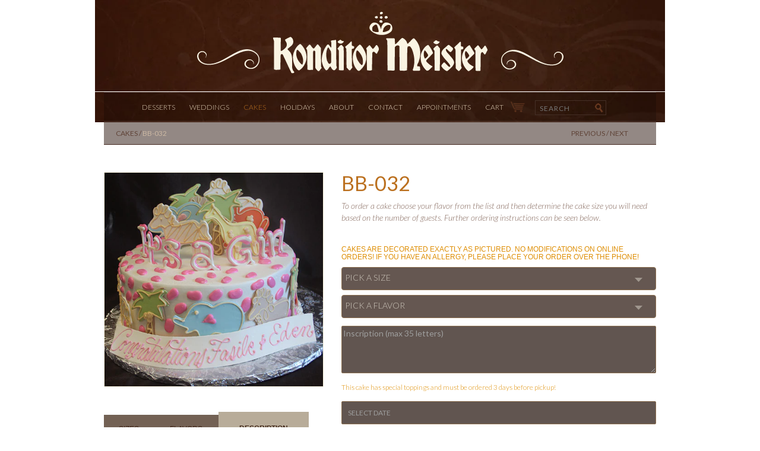

--- FILE ---
content_type: text/html; charset=utf-8
request_url: https://konditormeister.com/collections/cakes-1/products/bb-057
body_size: 20388
content:
<!DOCTYPE html>
<html>
  <head>
 

    <title>BB-032 &#124;   Konditor Meister</title>
<meta name="description" content="BB-032 &mdash; Assorted standing jungle animals and palm trees on top with "IT"S A GIRL" Standing. Pink cheetah print on top and side with assorted scattered jung..." />

<meta name="keywords" content="BB-032" />
<meta property="og:image" content="https://cdn.shopify.com/s/files/1/0347/9969/files/KM_logo_small_black.jpg?336907689208944540"/>
    <meta name="viewport" content="width=device-width, initial-scale=1.0">
    <link href="//konditormeister.com/cdn/shop/t/1/assets/favicon.ico?v=588443877183021591391074900" rel="shortcut icon" type="image/x-icon" />
    <link href="//konditormeister.com/cdn/shop/t/1/assets/favicon.ico?v=588443877183021591391074900" rel="icon" type="image/x-icon" />
    
    <!-- Google Fonts -->
    <link href='//fonts.googleapis.com/css?family=Droid+Serif:400,400italic,700,700italic' rel='stylesheet' type='text/css'>
    
    <!-- Bootstrap -->
    <link href="//konditormeister.com/cdn/shop/t/1/assets/bootstrap.css?v=169361991074465825451768661424" rel="stylesheet" type="text/css" media="all" />
    <link href="//konditormeister.com/cdn/shop/t/1/assets/bootstrap-override.css?v=121107578833913131491392303043" rel="stylesheet" type="text/css" media="all" />
    <link href="//konditormeister.com/cdn/shop/t/1/assets/dropdown-responsive.css?v=170422950029802829551392635437" rel="stylesheet" type="text/css" media="all" />
    <link href="//konditormeister.com/cdn/shop/t/1/assets/styles.css?v=127212775225271115001697123830" rel="stylesheet" type="text/css" media="all" />
    <link href="//konditormeister.com/cdn/shop/t/1/assets/responsive.css?v=135179984802893099271697123830" rel="stylesheet" type="text/css" media="all" />
    
    <!-- jQuery (necessary for Bootstrap's JavaScript plugins) -->
    <script src="//konditormeister.com/cdn/shop/t/1/assets/jquery.js?v=46437203117166226411392927243" type="text/javascript"></script>
    <script src="//konditormeister.com/cdn/shop/t/1/assets/jquery.jscrollpane.min.js?v=69868336130937021251392927274" type="text/javascript"></script>
    <script src="//konditormeister.com/cdn/shop/t/1/assets/jquery.mousewheel.js?v=139236319868041185551392927286" type="text/javascript"></script>
    <!-- Include all compiled plugins (below), or include individual files as needed -->
    
    <script src="//konditormeister.com/cdn/shopifycloud/storefront/assets/themes_support/option_selection-b017cd28.js" type="text/javascript"></script>
    <script src="//konditormeister.com/cdn/shop/t/1/assets/selectable.js?v=175589660483849359061390516785" type="text/javascript"></script>


    <script src="//konditormeister.com/cdn/shop/t/1/assets/bootstrap.min.js?v=135023242060487760111389927169" type="text/javascript"></script>
    <script src="//konditormeister.com/cdn/shop/t/1/assets/transition.js?v=94699640015446389501389927467" type="text/javascript"></script>
    <script src="//konditormeister.com/cdn/shop/t/1/assets/collapse.js?v=106324708328608140951389927175" type="text/javascript"></script>
    <script src="//konditormeister.com/cdn/shop/t/1/assets/tab.js?v=9031064904561474401389927227" type="text/javascript"></script>
    <script src="//konditormeister.com/cdn/shop/t/1/assets/timepicker.js?v=42537102560076576341426771671" type="text/javascript"></script>
    
    <!-- axios -->
    <script src="//konditormeister.com/cdn/shop/t/1/assets/axios.min.js?v=175964466954909297831609604523" type="text/javascript"></script>

    <!-- HTML5 Shim and Respond.js IE8 support of HTML5 elements and media queries -->
    <!-- WARNING: Respond.js doesn't work if you view the page via file:// -->
    <!--[if lt IE 9]>
      <script src="//konditormeister.com/cdn/shop/t/1/assets/html5shiv.js?v=150436513133007297141389927196" type="text/javascript"></script>
      <script src="//konditormeister.com/cdn/shop/t/1/assets/respond.min.js?v=34795054600416946281389927219" type="text/javascript"></script>
    <![endif]-->

    <!-- Mobile Specific Metas -->
    <meta name="HandheldFriendly" content="True">
    <meta name="MobileOptimized" content="320">
    <meta name="viewport" content="width=device-width, initial-scale=1, maximum-scale=1">
    
    <!-- SEO meta links -->
    <meta name="keywords" content="Cakes, Wedding Cakes, Custom Cakes, Boston, Birthday Cakes, Dessert, Religious Cakes, Pastries, Tiered Cakes, Special Tiered Cakes, Bakery, German, MA">
    
    
    
    
    
  <meta property="og:type" content="product" />
  <meta property="og:title" content="BB-032" />
  
  <meta property="og:image" content="http://konditormeister.com/cdn/shop/products/IMG_4998_grande.jpg?v=1583098226" />
  <meta property="og:image:secure_url" content="https://konditormeister.com/cdn/shop/products/IMG_4998_grande.jpg?v=1583098226" />
  
  <meta property="og:price:amount" content="72.00" />
  <meta property="og:price:currency" content="USD" />



<meta property="og:description" content="Assorted standing jungle animals and palm trees on top with &quot;IT&quot;S A GIRL&quot; Standing. Pink cheetah print on top and side with assorted scattered jungle animlas and palm trees" />

<meta property="og:url" content="https://konditormeister.com/products/bb-057" />
<meta property="og:site_name" content="Konditor Meister" />

    
    
    
    
	<link href="//konditormeister.com/cdn/shop/t/1/assets/addtohomescreen.css?v=42894057011880725021429109572" rel="stylesheet" type="text/css" media="all" />
	<script src="//konditormeister.com/cdn/shop/t/1/assets/addtohomescreen.min.js?v=34138284217077946891429109561" type="text/javascript"></script>
    
    
    
    <script>window.performance && window.performance.mark && window.performance.mark('shopify.content_for_header.start');</script><meta name="facebook-domain-verification" content="xdmt0zsbmxtcirw4zatxrk43j12wu3">
<meta name="google-site-verification" content="bP8V0fUWsPUDMa8nqrkdmOhl3FRJGuUEei_v6CNoRM4">
<meta id="shopify-digital-wallet" name="shopify-digital-wallet" content="/3479969/digital_wallets/dialog">
<link rel="alternate" type="application/json+oembed" href="https://konditormeister.com/products/bb-057.oembed">
<script async="async" src="/checkouts/internal/preloads.js?locale=en-US"></script>
<script id="shopify-features" type="application/json">{"accessToken":"82e89ba7c6ae4079e58d2900a4f463d4","betas":["rich-media-storefront-analytics"],"domain":"konditormeister.com","predictiveSearch":true,"shopId":3479969,"locale":"en"}</script>
<script>var Shopify = Shopify || {};
Shopify.shop = "konditor.myshopify.com";
Shopify.locale = "en";
Shopify.currency = {"active":"USD","rate":"1.0"};
Shopify.country = "US";
Shopify.theme = {"name":"Konditor Meister Shopify Theme","id":6182509,"schema_name":null,"schema_version":null,"theme_store_id":null,"role":"main"};
Shopify.theme.handle = "null";
Shopify.theme.style = {"id":null,"handle":null};
Shopify.cdnHost = "konditormeister.com/cdn";
Shopify.routes = Shopify.routes || {};
Shopify.routes.root = "/";</script>
<script type="module">!function(o){(o.Shopify=o.Shopify||{}).modules=!0}(window);</script>
<script>!function(o){function n(){var o=[];function n(){o.push(Array.prototype.slice.apply(arguments))}return n.q=o,n}var t=o.Shopify=o.Shopify||{};t.loadFeatures=n(),t.autoloadFeatures=n()}(window);</script>
<script id="shop-js-analytics" type="application/json">{"pageType":"product"}</script>
<script defer="defer" async type="module" src="//konditormeister.com/cdn/shopifycloud/shop-js/modules/v2/client.init-shop-cart-sync_BdyHc3Nr.en.esm.js"></script>
<script defer="defer" async type="module" src="//konditormeister.com/cdn/shopifycloud/shop-js/modules/v2/chunk.common_Daul8nwZ.esm.js"></script>
<script type="module">
  await import("//konditormeister.com/cdn/shopifycloud/shop-js/modules/v2/client.init-shop-cart-sync_BdyHc3Nr.en.esm.js");
await import("//konditormeister.com/cdn/shopifycloud/shop-js/modules/v2/chunk.common_Daul8nwZ.esm.js");

  window.Shopify.SignInWithShop?.initShopCartSync?.({"fedCMEnabled":true,"windoidEnabled":true});

</script>
<script>(function() {
  var isLoaded = false;
  function asyncLoad() {
    if (isLoaded) return;
    isLoaded = true;
    var urls = ["\/\/cdn.shopify.com\/proxy\/afbdacede2f18554029ebe8cff57772ae1b57bf8e177a4b3a876536fab5b437e\/bingshoppingtool-t2app-prod.trafficmanager.net\/uet\/tracking_script?shop=konditor.myshopify.com\u0026sp-cache-control=cHVibGljLCBtYXgtYWdlPTkwMA"];
    for (var i = 0; i < urls.length; i++) {
      var s = document.createElement('script');
      s.type = 'text/javascript';
      s.async = true;
      s.src = urls[i];
      var x = document.getElementsByTagName('script')[0];
      x.parentNode.insertBefore(s, x);
    }
  };
  if(window.attachEvent) {
    window.attachEvent('onload', asyncLoad);
  } else {
    window.addEventListener('load', asyncLoad, false);
  }
})();</script>
<script id="__st">var __st={"a":3479969,"offset":-18000,"reqid":"174f85e5-cc9b-4fd9-9b0c-55fcb0a4eeab-1769031792","pageurl":"konditormeister.com\/collections\/cakes-1\/products\/bb-057","u":"f13bc3da84ea","p":"product","rtyp":"product","rid":9214547335};</script>
<script>window.ShopifyPaypalV4VisibilityTracking = true;</script>
<script id="captcha-bootstrap">!function(){'use strict';const t='contact',e='account',n='new_comment',o=[[t,t],['blogs',n],['comments',n],[t,'customer']],c=[[e,'customer_login'],[e,'guest_login'],[e,'recover_customer_password'],[e,'create_customer']],r=t=>t.map((([t,e])=>`form[action*='/${t}']:not([data-nocaptcha='true']) input[name='form_type'][value='${e}']`)).join(','),a=t=>()=>t?[...document.querySelectorAll(t)].map((t=>t.form)):[];function s(){const t=[...o],e=r(t);return a(e)}const i='password',u='form_key',d=['recaptcha-v3-token','g-recaptcha-response','h-captcha-response',i],f=()=>{try{return window.sessionStorage}catch{return}},m='__shopify_v',_=t=>t.elements[u];function p(t,e,n=!1){try{const o=window.sessionStorage,c=JSON.parse(o.getItem(e)),{data:r}=function(t){const{data:e,action:n}=t;return t[m]||n?{data:e,action:n}:{data:t,action:n}}(c);for(const[e,n]of Object.entries(r))t.elements[e]&&(t.elements[e].value=n);n&&o.removeItem(e)}catch(o){console.error('form repopulation failed',{error:o})}}const l='form_type',E='cptcha';function T(t){t.dataset[E]=!0}const w=window,h=w.document,L='Shopify',v='ce_forms',y='captcha';let A=!1;((t,e)=>{const n=(g='f06e6c50-85a8-45c8-87d0-21a2b65856fe',I='https://cdn.shopify.com/shopifycloud/storefront-forms-hcaptcha/ce_storefront_forms_captcha_hcaptcha.v1.5.2.iife.js',D={infoText:'Protected by hCaptcha',privacyText:'Privacy',termsText:'Terms'},(t,e,n)=>{const o=w[L][v],c=o.bindForm;if(c)return c(t,g,e,D).then(n);var r;o.q.push([[t,g,e,D],n]),r=I,A||(h.body.append(Object.assign(h.createElement('script'),{id:'captcha-provider',async:!0,src:r})),A=!0)});var g,I,D;w[L]=w[L]||{},w[L][v]=w[L][v]||{},w[L][v].q=[],w[L][y]=w[L][y]||{},w[L][y].protect=function(t,e){n(t,void 0,e),T(t)},Object.freeze(w[L][y]),function(t,e,n,w,h,L){const[v,y,A,g]=function(t,e,n){const i=e?o:[],u=t?c:[],d=[...i,...u],f=r(d),m=r(i),_=r(d.filter((([t,e])=>n.includes(e))));return[a(f),a(m),a(_),s()]}(w,h,L),I=t=>{const e=t.target;return e instanceof HTMLFormElement?e:e&&e.form},D=t=>v().includes(t);t.addEventListener('submit',(t=>{const e=I(t);if(!e)return;const n=D(e)&&!e.dataset.hcaptchaBound&&!e.dataset.recaptchaBound,o=_(e),c=g().includes(e)&&(!o||!o.value);(n||c)&&t.preventDefault(),c&&!n&&(function(t){try{if(!f())return;!function(t){const e=f();if(!e)return;const n=_(t);if(!n)return;const o=n.value;o&&e.removeItem(o)}(t);const e=Array.from(Array(32),(()=>Math.random().toString(36)[2])).join('');!function(t,e){_(t)||t.append(Object.assign(document.createElement('input'),{type:'hidden',name:u})),t.elements[u].value=e}(t,e),function(t,e){const n=f();if(!n)return;const o=[...t.querySelectorAll(`input[type='${i}']`)].map((({name:t})=>t)),c=[...d,...o],r={};for(const[a,s]of new FormData(t).entries())c.includes(a)||(r[a]=s);n.setItem(e,JSON.stringify({[m]:1,action:t.action,data:r}))}(t,e)}catch(e){console.error('failed to persist form',e)}}(e),e.submit())}));const S=(t,e)=>{t&&!t.dataset[E]&&(n(t,e.some((e=>e===t))),T(t))};for(const o of['focusin','change'])t.addEventListener(o,(t=>{const e=I(t);D(e)&&S(e,y())}));const B=e.get('form_key'),M=e.get(l),P=B&&M;t.addEventListener('DOMContentLoaded',(()=>{const t=y();if(P)for(const e of t)e.elements[l].value===M&&p(e,B);[...new Set([...A(),...v().filter((t=>'true'===t.dataset.shopifyCaptcha))])].forEach((e=>S(e,t)))}))}(h,new URLSearchParams(w.location.search),n,t,e,['guest_login'])})(!0,!0)}();</script>
<script integrity="sha256-4kQ18oKyAcykRKYeNunJcIwy7WH5gtpwJnB7kiuLZ1E=" data-source-attribution="shopify.loadfeatures" defer="defer" src="//konditormeister.com/cdn/shopifycloud/storefront/assets/storefront/load_feature-a0a9edcb.js" crossorigin="anonymous"></script>
<script data-source-attribution="shopify.dynamic_checkout.dynamic.init">var Shopify=Shopify||{};Shopify.PaymentButton=Shopify.PaymentButton||{isStorefrontPortableWallets:!0,init:function(){window.Shopify.PaymentButton.init=function(){};var t=document.createElement("script");t.src="https://konditormeister.com/cdn/shopifycloud/portable-wallets/latest/portable-wallets.en.js",t.type="module",document.head.appendChild(t)}};
</script>
<script data-source-attribution="shopify.dynamic_checkout.buyer_consent">
  function portableWalletsHideBuyerConsent(e){var t=document.getElementById("shopify-buyer-consent"),n=document.getElementById("shopify-subscription-policy-button");t&&n&&(t.classList.add("hidden"),t.setAttribute("aria-hidden","true"),n.removeEventListener("click",e))}function portableWalletsShowBuyerConsent(e){var t=document.getElementById("shopify-buyer-consent"),n=document.getElementById("shopify-subscription-policy-button");t&&n&&(t.classList.remove("hidden"),t.removeAttribute("aria-hidden"),n.addEventListener("click",e))}window.Shopify?.PaymentButton&&(window.Shopify.PaymentButton.hideBuyerConsent=portableWalletsHideBuyerConsent,window.Shopify.PaymentButton.showBuyerConsent=portableWalletsShowBuyerConsent);
</script>
<script data-source-attribution="shopify.dynamic_checkout.cart.bootstrap">document.addEventListener("DOMContentLoaded",(function(){function t(){return document.querySelector("shopify-accelerated-checkout-cart, shopify-accelerated-checkout")}if(t())Shopify.PaymentButton.init();else{new MutationObserver((function(e,n){t()&&(Shopify.PaymentButton.init(),n.disconnect())})).observe(document.body,{childList:!0,subtree:!0})}}));
</script>
<link id="shopify-accelerated-checkout-styles" rel="stylesheet" media="screen" href="https://konditormeister.com/cdn/shopifycloud/portable-wallets/latest/accelerated-checkout-backwards-compat.css" crossorigin="anonymous">
<style id="shopify-accelerated-checkout-cart">
        #shopify-buyer-consent {
  margin-top: 1em;
  display: inline-block;
  width: 100%;
}

#shopify-buyer-consent.hidden {
  display: none;
}

#shopify-subscription-policy-button {
  background: none;
  border: none;
  padding: 0;
  text-decoration: underline;
  font-size: inherit;
  cursor: pointer;
}

#shopify-subscription-policy-button::before {
  box-shadow: none;
}

      </style>

<script>window.performance && window.performance.mark && window.performance.mark('shopify.content_for_header.end');</script>
  <link rel="canonical" href="https://konditormeister.com/products/bb-057">
<link href="https://monorail-edge.shopifysvc.com" rel="dns-prefetch">
<script>(function(){if ("sendBeacon" in navigator && "performance" in window) {try {var session_token_from_headers = performance.getEntriesByType('navigation')[0].serverTiming.find(x => x.name == '_s').description;} catch {var session_token_from_headers = undefined;}var session_cookie_matches = document.cookie.match(/_shopify_s=([^;]*)/);var session_token_from_cookie = session_cookie_matches && session_cookie_matches.length === 2 ? session_cookie_matches[1] : "";var session_token = session_token_from_headers || session_token_from_cookie || "";function handle_abandonment_event(e) {var entries = performance.getEntries().filter(function(entry) {return /monorail-edge.shopifysvc.com/.test(entry.name);});if (!window.abandonment_tracked && entries.length === 0) {window.abandonment_tracked = true;var currentMs = Date.now();var navigation_start = performance.timing.navigationStart;var payload = {shop_id: 3479969,url: window.location.href,navigation_start,duration: currentMs - navigation_start,session_token,page_type: "product"};window.navigator.sendBeacon("https://monorail-edge.shopifysvc.com/v1/produce", JSON.stringify({schema_id: "online_store_buyer_site_abandonment/1.1",payload: payload,metadata: {event_created_at_ms: currentMs,event_sent_at_ms: currentMs}}));}}window.addEventListener('pagehide', handle_abandonment_event);}}());</script>
<script id="web-pixels-manager-setup">(function e(e,d,r,n,o){if(void 0===o&&(o={}),!Boolean(null===(a=null===(i=window.Shopify)||void 0===i?void 0:i.analytics)||void 0===a?void 0:a.replayQueue)){var i,a;window.Shopify=window.Shopify||{};var t=window.Shopify;t.analytics=t.analytics||{};var s=t.analytics;s.replayQueue=[],s.publish=function(e,d,r){return s.replayQueue.push([e,d,r]),!0};try{self.performance.mark("wpm:start")}catch(e){}var l=function(){var e={modern:/Edge?\/(1{2}[4-9]|1[2-9]\d|[2-9]\d{2}|\d{4,})\.\d+(\.\d+|)|Firefox\/(1{2}[4-9]|1[2-9]\d|[2-9]\d{2}|\d{4,})\.\d+(\.\d+|)|Chrom(ium|e)\/(9{2}|\d{3,})\.\d+(\.\d+|)|(Maci|X1{2}).+ Version\/(15\.\d+|(1[6-9]|[2-9]\d|\d{3,})\.\d+)([,.]\d+|)( \(\w+\)|)( Mobile\/\w+|) Safari\/|Chrome.+OPR\/(9{2}|\d{3,})\.\d+\.\d+|(CPU[ +]OS|iPhone[ +]OS|CPU[ +]iPhone|CPU IPhone OS|CPU iPad OS)[ +]+(15[._]\d+|(1[6-9]|[2-9]\d|\d{3,})[._]\d+)([._]\d+|)|Android:?[ /-](13[3-9]|1[4-9]\d|[2-9]\d{2}|\d{4,})(\.\d+|)(\.\d+|)|Android.+Firefox\/(13[5-9]|1[4-9]\d|[2-9]\d{2}|\d{4,})\.\d+(\.\d+|)|Android.+Chrom(ium|e)\/(13[3-9]|1[4-9]\d|[2-9]\d{2}|\d{4,})\.\d+(\.\d+|)|SamsungBrowser\/([2-9]\d|\d{3,})\.\d+/,legacy:/Edge?\/(1[6-9]|[2-9]\d|\d{3,})\.\d+(\.\d+|)|Firefox\/(5[4-9]|[6-9]\d|\d{3,})\.\d+(\.\d+|)|Chrom(ium|e)\/(5[1-9]|[6-9]\d|\d{3,})\.\d+(\.\d+|)([\d.]+$|.*Safari\/(?![\d.]+ Edge\/[\d.]+$))|(Maci|X1{2}).+ Version\/(10\.\d+|(1[1-9]|[2-9]\d|\d{3,})\.\d+)([,.]\d+|)( \(\w+\)|)( Mobile\/\w+|) Safari\/|Chrome.+OPR\/(3[89]|[4-9]\d|\d{3,})\.\d+\.\d+|(CPU[ +]OS|iPhone[ +]OS|CPU[ +]iPhone|CPU IPhone OS|CPU iPad OS)[ +]+(10[._]\d+|(1[1-9]|[2-9]\d|\d{3,})[._]\d+)([._]\d+|)|Android:?[ /-](13[3-9]|1[4-9]\d|[2-9]\d{2}|\d{4,})(\.\d+|)(\.\d+|)|Mobile Safari.+OPR\/([89]\d|\d{3,})\.\d+\.\d+|Android.+Firefox\/(13[5-9]|1[4-9]\d|[2-9]\d{2}|\d{4,})\.\d+(\.\d+|)|Android.+Chrom(ium|e)\/(13[3-9]|1[4-9]\d|[2-9]\d{2}|\d{4,})\.\d+(\.\d+|)|Android.+(UC? ?Browser|UCWEB|U3)[ /]?(15\.([5-9]|\d{2,})|(1[6-9]|[2-9]\d|\d{3,})\.\d+)\.\d+|SamsungBrowser\/(5\.\d+|([6-9]|\d{2,})\.\d+)|Android.+MQ{2}Browser\/(14(\.(9|\d{2,})|)|(1[5-9]|[2-9]\d|\d{3,})(\.\d+|))(\.\d+|)|K[Aa][Ii]OS\/(3\.\d+|([4-9]|\d{2,})\.\d+)(\.\d+|)/},d=e.modern,r=e.legacy,n=navigator.userAgent;return n.match(d)?"modern":n.match(r)?"legacy":"unknown"}(),u="modern"===l?"modern":"legacy",c=(null!=n?n:{modern:"",legacy:""})[u],f=function(e){return[e.baseUrl,"/wpm","/b",e.hashVersion,"modern"===e.buildTarget?"m":"l",".js"].join("")}({baseUrl:d,hashVersion:r,buildTarget:u}),m=function(e){var d=e.version,r=e.bundleTarget,n=e.surface,o=e.pageUrl,i=e.monorailEndpoint;return{emit:function(e){var a=e.status,t=e.errorMsg,s=(new Date).getTime(),l=JSON.stringify({metadata:{event_sent_at_ms:s},events:[{schema_id:"web_pixels_manager_load/3.1",payload:{version:d,bundle_target:r,page_url:o,status:a,surface:n,error_msg:t},metadata:{event_created_at_ms:s}}]});if(!i)return console&&console.warn&&console.warn("[Web Pixels Manager] No Monorail endpoint provided, skipping logging."),!1;try{return self.navigator.sendBeacon.bind(self.navigator)(i,l)}catch(e){}var u=new XMLHttpRequest;try{return u.open("POST",i,!0),u.setRequestHeader("Content-Type","text/plain"),u.send(l),!0}catch(e){return console&&console.warn&&console.warn("[Web Pixels Manager] Got an unhandled error while logging to Monorail."),!1}}}}({version:r,bundleTarget:l,surface:e.surface,pageUrl:self.location.href,monorailEndpoint:e.monorailEndpoint});try{o.browserTarget=l,function(e){var d=e.src,r=e.async,n=void 0===r||r,o=e.onload,i=e.onerror,a=e.sri,t=e.scriptDataAttributes,s=void 0===t?{}:t,l=document.createElement("script"),u=document.querySelector("head"),c=document.querySelector("body");if(l.async=n,l.src=d,a&&(l.integrity=a,l.crossOrigin="anonymous"),s)for(var f in s)if(Object.prototype.hasOwnProperty.call(s,f))try{l.dataset[f]=s[f]}catch(e){}if(o&&l.addEventListener("load",o),i&&l.addEventListener("error",i),u)u.appendChild(l);else{if(!c)throw new Error("Did not find a head or body element to append the script");c.appendChild(l)}}({src:f,async:!0,onload:function(){if(!function(){var e,d;return Boolean(null===(d=null===(e=window.Shopify)||void 0===e?void 0:e.analytics)||void 0===d?void 0:d.initialized)}()){var d=window.webPixelsManager.init(e)||void 0;if(d){var r=window.Shopify.analytics;r.replayQueue.forEach((function(e){var r=e[0],n=e[1],o=e[2];d.publishCustomEvent(r,n,o)})),r.replayQueue=[],r.publish=d.publishCustomEvent,r.visitor=d.visitor,r.initialized=!0}}},onerror:function(){return m.emit({status:"failed",errorMsg:"".concat(f," has failed to load")})},sri:function(e){var d=/^sha384-[A-Za-z0-9+/=]+$/;return"string"==typeof e&&d.test(e)}(c)?c:"",scriptDataAttributes:o}),m.emit({status:"loading"})}catch(e){m.emit({status:"failed",errorMsg:(null==e?void 0:e.message)||"Unknown error"})}}})({shopId: 3479969,storefrontBaseUrl: "https://konditormeister.com",extensionsBaseUrl: "https://extensions.shopifycdn.com/cdn/shopifycloud/web-pixels-manager",monorailEndpoint: "https://monorail-edge.shopifysvc.com/unstable/produce_batch",surface: "storefront-renderer",enabledBetaFlags: ["2dca8a86"],webPixelsConfigList: [{"id":"417202263","configuration":"{\"config\":\"{\\\"pixel_id\\\":\\\"GT-PBCSNWH\\\",\\\"target_country\\\":\\\"US\\\",\\\"gtag_events\\\":[{\\\"type\\\":\\\"purchase\\\",\\\"action_label\\\":\\\"MC-4KDTWSLSZK\\\"},{\\\"type\\\":\\\"page_view\\\",\\\"action_label\\\":\\\"MC-4KDTWSLSZK\\\"},{\\\"type\\\":\\\"view_item\\\",\\\"action_label\\\":\\\"MC-4KDTWSLSZK\\\"}],\\\"enable_monitoring_mode\\\":false}\"}","eventPayloadVersion":"v1","runtimeContext":"OPEN","scriptVersion":"b2a88bafab3e21179ed38636efcd8a93","type":"APP","apiClientId":1780363,"privacyPurposes":[],"dataSharingAdjustments":{"protectedCustomerApprovalScopes":["read_customer_address","read_customer_email","read_customer_name","read_customer_personal_data","read_customer_phone"]}},{"id":"shopify-app-pixel","configuration":"{}","eventPayloadVersion":"v1","runtimeContext":"STRICT","scriptVersion":"0450","apiClientId":"shopify-pixel","type":"APP","privacyPurposes":["ANALYTICS","MARKETING"]},{"id":"shopify-custom-pixel","eventPayloadVersion":"v1","runtimeContext":"LAX","scriptVersion":"0450","apiClientId":"shopify-pixel","type":"CUSTOM","privacyPurposes":["ANALYTICS","MARKETING"]}],isMerchantRequest: false,initData: {"shop":{"name":"Konditor Meister","paymentSettings":{"currencyCode":"USD"},"myshopifyDomain":"konditor.myshopify.com","countryCode":"US","storefrontUrl":"https:\/\/konditormeister.com"},"customer":null,"cart":null,"checkout":null,"productVariants":[{"price":{"amount":72.0,"currencyCode":"USD"},"product":{"title":"BB-032","vendor":"Konditor Meister","id":"9214547335","untranslatedTitle":"BB-032","url":"\/products\/bb-057","type":"Cake"},"id":"41170737135703","image":{"src":"\/\/konditormeister.com\/cdn\/shop\/products\/IMG_4998.jpg?v=1583098226"},"sku":null,"title":"9\" Serves 15 - 20","untranslatedTitle":"9\" Serves 15 - 20"},{"price":{"amount":81.0,"currencyCode":"USD"},"product":{"title":"BB-032","vendor":"Konditor Meister","id":"9214547335","untranslatedTitle":"BB-032","url":"\/products\/bb-057","type":"Cake"},"id":"41170737168471","image":{"src":"\/\/konditormeister.com\/cdn\/shop\/products\/IMG_4998.jpg?v=1583098226"},"sku":null,"title":"10\" Serves 20 - 25","untranslatedTitle":"10\" Serves 20 - 25"},{"price":{"amount":111.0,"currencyCode":"USD"},"product":{"title":"BB-032","vendor":"Konditor Meister","id":"9214547335","untranslatedTitle":"BB-032","url":"\/products\/bb-057","type":"Cake"},"id":"41170737201239","image":{"src":"\/\/konditormeister.com\/cdn\/shop\/products\/IMG_4998.jpg?v=1583098226"},"sku":null,"title":"12\" Serves 40","untranslatedTitle":"12\" Serves 40"},{"price":{"amount":156.0,"currencyCode":"USD"},"product":{"title":"BB-032","vendor":"Konditor Meister","id":"9214547335","untranslatedTitle":"BB-032","url":"\/products\/bb-057","type":"Cake"},"id":"41170737234007","image":{"src":"\/\/konditormeister.com\/cdn\/shop\/products\/IMG_4998.jpg?v=1583098226"},"sku":null,"title":"14\" Serves 60","untranslatedTitle":"14\" Serves 60"},{"price":{"amount":221.0,"currencyCode":"USD"},"product":{"title":"BB-032","vendor":"Konditor Meister","id":"9214547335","untranslatedTitle":"BB-032","url":"\/products\/bb-057","type":"Cake"},"id":"41170737266775","image":{"src":"\/\/konditormeister.com\/cdn\/shop\/products\/IMG_4998.jpg?v=1583098226"},"sku":null,"title":"16\" Serves 80","untranslatedTitle":"16\" Serves 80"},{"price":{"amount":261.0,"currencyCode":"USD"},"product":{"title":"BB-032","vendor":"Konditor Meister","id":"9214547335","untranslatedTitle":"BB-032","url":"\/products\/bb-057","type":"Cake"},"id":"41170737299543","image":{"src":"\/\/konditormeister.com\/cdn\/shop\/products\/IMG_4998.jpg?v=1583098226"},"sku":null,"title":"18\" Serves 100","untranslatedTitle":"18\" Serves 100"}],"purchasingCompany":null},},"https://konditormeister.com/cdn","fcfee988w5aeb613cpc8e4bc33m6693e112",{"modern":"","legacy":""},{"shopId":"3479969","storefrontBaseUrl":"https:\/\/konditormeister.com","extensionBaseUrl":"https:\/\/extensions.shopifycdn.com\/cdn\/shopifycloud\/web-pixels-manager","surface":"storefront-renderer","enabledBetaFlags":"[\"2dca8a86\"]","isMerchantRequest":"false","hashVersion":"fcfee988w5aeb613cpc8e4bc33m6693e112","publish":"custom","events":"[[\"page_viewed\",{}],[\"product_viewed\",{\"productVariant\":{\"price\":{\"amount\":72.0,\"currencyCode\":\"USD\"},\"product\":{\"title\":\"BB-032\",\"vendor\":\"Konditor Meister\",\"id\":\"9214547335\",\"untranslatedTitle\":\"BB-032\",\"url\":\"\/products\/bb-057\",\"type\":\"Cake\"},\"id\":\"41170737135703\",\"image\":{\"src\":\"\/\/konditormeister.com\/cdn\/shop\/products\/IMG_4998.jpg?v=1583098226\"},\"sku\":null,\"title\":\"9\\\" Serves 15 - 20\",\"untranslatedTitle\":\"9\\\" Serves 15 - 20\"}}]]"});</script><script>
  window.ShopifyAnalytics = window.ShopifyAnalytics || {};
  window.ShopifyAnalytics.meta = window.ShopifyAnalytics.meta || {};
  window.ShopifyAnalytics.meta.currency = 'USD';
  var meta = {"product":{"id":9214547335,"gid":"gid:\/\/shopify\/Product\/9214547335","vendor":"Konditor Meister","type":"Cake","handle":"bb-057","variants":[{"id":41170737135703,"price":7200,"name":"BB-032 - 9\" Serves 15 - 20","public_title":"9\" Serves 15 - 20","sku":null},{"id":41170737168471,"price":8100,"name":"BB-032 - 10\" Serves 20 - 25","public_title":"10\" Serves 20 - 25","sku":null},{"id":41170737201239,"price":11100,"name":"BB-032 - 12\" Serves 40","public_title":"12\" Serves 40","sku":null},{"id":41170737234007,"price":15600,"name":"BB-032 - 14\" Serves 60","public_title":"14\" Serves 60","sku":null},{"id":41170737266775,"price":22100,"name":"BB-032 - 16\" Serves 80","public_title":"16\" Serves 80","sku":null},{"id":41170737299543,"price":26100,"name":"BB-032 - 18\" Serves 100","public_title":"18\" Serves 100","sku":null}],"remote":false},"page":{"pageType":"product","resourceType":"product","resourceId":9214547335,"requestId":"174f85e5-cc9b-4fd9-9b0c-55fcb0a4eeab-1769031792"}};
  for (var attr in meta) {
    window.ShopifyAnalytics.meta[attr] = meta[attr];
  }
</script>
<script class="analytics">
  (function () {
    var customDocumentWrite = function(content) {
      var jquery = null;

      if (window.jQuery) {
        jquery = window.jQuery;
      } else if (window.Checkout && window.Checkout.$) {
        jquery = window.Checkout.$;
      }

      if (jquery) {
        jquery('body').append(content);
      }
    };

    var hasLoggedConversion = function(token) {
      if (token) {
        return document.cookie.indexOf('loggedConversion=' + token) !== -1;
      }
      return false;
    }

    var setCookieIfConversion = function(token) {
      if (token) {
        var twoMonthsFromNow = new Date(Date.now());
        twoMonthsFromNow.setMonth(twoMonthsFromNow.getMonth() + 2);

        document.cookie = 'loggedConversion=' + token + '; expires=' + twoMonthsFromNow;
      }
    }

    var trekkie = window.ShopifyAnalytics.lib = window.trekkie = window.trekkie || [];
    if (trekkie.integrations) {
      return;
    }
    trekkie.methods = [
      'identify',
      'page',
      'ready',
      'track',
      'trackForm',
      'trackLink'
    ];
    trekkie.factory = function(method) {
      return function() {
        var args = Array.prototype.slice.call(arguments);
        args.unshift(method);
        trekkie.push(args);
        return trekkie;
      };
    };
    for (var i = 0; i < trekkie.methods.length; i++) {
      var key = trekkie.methods[i];
      trekkie[key] = trekkie.factory(key);
    }
    trekkie.load = function(config) {
      trekkie.config = config || {};
      trekkie.config.initialDocumentCookie = document.cookie;
      var first = document.getElementsByTagName('script')[0];
      var script = document.createElement('script');
      script.type = 'text/javascript';
      script.onerror = function(e) {
        var scriptFallback = document.createElement('script');
        scriptFallback.type = 'text/javascript';
        scriptFallback.onerror = function(error) {
                var Monorail = {
      produce: function produce(monorailDomain, schemaId, payload) {
        var currentMs = new Date().getTime();
        var event = {
          schema_id: schemaId,
          payload: payload,
          metadata: {
            event_created_at_ms: currentMs,
            event_sent_at_ms: currentMs
          }
        };
        return Monorail.sendRequest("https://" + monorailDomain + "/v1/produce", JSON.stringify(event));
      },
      sendRequest: function sendRequest(endpointUrl, payload) {
        // Try the sendBeacon API
        if (window && window.navigator && typeof window.navigator.sendBeacon === 'function' && typeof window.Blob === 'function' && !Monorail.isIos12()) {
          var blobData = new window.Blob([payload], {
            type: 'text/plain'
          });

          if (window.navigator.sendBeacon(endpointUrl, blobData)) {
            return true;
          } // sendBeacon was not successful

        } // XHR beacon

        var xhr = new XMLHttpRequest();

        try {
          xhr.open('POST', endpointUrl);
          xhr.setRequestHeader('Content-Type', 'text/plain');
          xhr.send(payload);
        } catch (e) {
          console.log(e);
        }

        return false;
      },
      isIos12: function isIos12() {
        return window.navigator.userAgent.lastIndexOf('iPhone; CPU iPhone OS 12_') !== -1 || window.navigator.userAgent.lastIndexOf('iPad; CPU OS 12_') !== -1;
      }
    };
    Monorail.produce('monorail-edge.shopifysvc.com',
      'trekkie_storefront_load_errors/1.1',
      {shop_id: 3479969,
      theme_id: 6182509,
      app_name: "storefront",
      context_url: window.location.href,
      source_url: "//konditormeister.com/cdn/s/trekkie.storefront.cd680fe47e6c39ca5d5df5f0a32d569bc48c0f27.min.js"});

        };
        scriptFallback.async = true;
        scriptFallback.src = '//konditormeister.com/cdn/s/trekkie.storefront.cd680fe47e6c39ca5d5df5f0a32d569bc48c0f27.min.js';
        first.parentNode.insertBefore(scriptFallback, first);
      };
      script.async = true;
      script.src = '//konditormeister.com/cdn/s/trekkie.storefront.cd680fe47e6c39ca5d5df5f0a32d569bc48c0f27.min.js';
      first.parentNode.insertBefore(script, first);
    };
    trekkie.load(
      {"Trekkie":{"appName":"storefront","development":false,"defaultAttributes":{"shopId":3479969,"isMerchantRequest":null,"themeId":6182509,"themeCityHash":"8280304979659455539","contentLanguage":"en","currency":"USD","eventMetadataId":"1f653694-f04e-4841-b0c1-a0a18bba45de"},"isServerSideCookieWritingEnabled":true,"monorailRegion":"shop_domain","enabledBetaFlags":["65f19447","bdb960ec"]},"Session Attribution":{},"S2S":{"facebookCapiEnabled":false,"source":"trekkie-storefront-renderer","apiClientId":580111}}
    );

    var loaded = false;
    trekkie.ready(function() {
      if (loaded) return;
      loaded = true;

      window.ShopifyAnalytics.lib = window.trekkie;

      var originalDocumentWrite = document.write;
      document.write = customDocumentWrite;
      try { window.ShopifyAnalytics.merchantGoogleAnalytics.call(this); } catch(error) {};
      document.write = originalDocumentWrite;

      window.ShopifyAnalytics.lib.page(null,{"pageType":"product","resourceType":"product","resourceId":9214547335,"requestId":"174f85e5-cc9b-4fd9-9b0c-55fcb0a4eeab-1769031792","shopifyEmitted":true});

      var match = window.location.pathname.match(/checkouts\/(.+)\/(thank_you|post_purchase)/)
      var token = match? match[1]: undefined;
      if (!hasLoggedConversion(token)) {
        setCookieIfConversion(token);
        window.ShopifyAnalytics.lib.track("Viewed Product",{"currency":"USD","variantId":41170737135703,"productId":9214547335,"productGid":"gid:\/\/shopify\/Product\/9214547335","name":"BB-032 - 9\" Serves 15 - 20","price":"72.00","sku":null,"brand":"Konditor Meister","variant":"9\" Serves 15 - 20","category":"Cake","nonInteraction":true,"remote":false},undefined,undefined,{"shopifyEmitted":true});
      window.ShopifyAnalytics.lib.track("monorail:\/\/trekkie_storefront_viewed_product\/1.1",{"currency":"USD","variantId":41170737135703,"productId":9214547335,"productGid":"gid:\/\/shopify\/Product\/9214547335","name":"BB-032 - 9\" Serves 15 - 20","price":"72.00","sku":null,"brand":"Konditor Meister","variant":"9\" Serves 15 - 20","category":"Cake","nonInteraction":true,"remote":false,"referer":"https:\/\/konditormeister.com\/collections\/cakes-1\/products\/bb-057"});
      }
    });


        var eventsListenerScript = document.createElement('script');
        eventsListenerScript.async = true;
        eventsListenerScript.src = "//konditormeister.com/cdn/shopifycloud/storefront/assets/shop_events_listener-3da45d37.js";
        document.getElementsByTagName('head')[0].appendChild(eventsListenerScript);

})();</script>
<script
  defer
  src="https://konditormeister.com/cdn/shopifycloud/perf-kit/shopify-perf-kit-3.0.4.min.js"
  data-application="storefront-renderer"
  data-shop-id="3479969"
  data-render-region="gcp-us-central1"
  data-page-type="product"
  data-theme-instance-id="6182509"
  data-theme-name=""
  data-theme-version=""
  data-monorail-region="shop_domain"
  data-resource-timing-sampling-rate="10"
  data-shs="true"
  data-shs-beacon="true"
  data-shs-export-with-fetch="true"
  data-shs-logs-sample-rate="1"
  data-shs-beacon-endpoint="https://konditormeister.com/api/collect"
></script>
</head>
  <body>
    
    <!--facebook init code-->
    <div id="fb-root"></div>
    <script>
        window.fbAsyncInit = function() {
        FB.init({
          appId      : '357173444305',
          xfbml      : true,
          version    : 'v2.5'
        });
      };

    (function(d, s, id) {
      var js, fjs = d.getElementsByTagName(s)[0];
      if (d.getElementById(id)) return;
      js = d.createElement(s); js.id = id;
      js.src = "//connect.facebook.net/en_US/sdk.js#xfbml=1&version=v2.5";
      fjs.parentNode.insertBefore(js, fjs);
    }(document, 'script', 'facebook-jssdk'));</script>
	<!--end facebook code-->    
    
    
    <div class="container">
      <div class="row" id='header'>
        <!-- Header -->
        <div class="col-lg-12">
          <div id="logo">
            <img src="//konditormeister.com/cdn/shop/t/1/assets/left_header_swirl.png?v=21554260127482051781390467486" class='swirl img-responsive' />
            <a href="/"><img src="//konditormeister.com/cdn/shop/t/1/assets/logo.png?v=88170647130339597741390998002" class='img-responsive' /></a>
            <img src="//konditormeister.com/cdn/shop/t/1/assets/right_header_swirl.png?v=125158972640642707491390467494" class='swirl img-responsive' />
          </div>
        </div>
      </div>
      <div class="row">
        <div class="col-lg-12">
          <nav class="mobile hidden-sm visible-xs hidden-lg hidden-md mobile-menu">
            <div class="row">
  <div class="col-sm-4 col-xs-4">
    <div class="mobile-nav">
      <button type="button" class="navbar-toggle" data-toggle="collapse" data-target=".navbar-collapse">
        <span class="sr-only">Toggle navigation</span>
        <span class="icon-bar"></span>
        <span class="icon-bar"></span>
        <span class="icon-bar"></span>
      </button>
    </div>
    <a href='/cart' id='cart_icon'>
        <img src="//konditormeister.com/cdn/shop/t/1/assets/cart_icon.png?v=27004433272063321411389941959" style='margin-top: 15px;' />
    </a>
  </div>
  <div class="col-sm-8 col-xs-8">
    <form id='search' action='/search' method='post'>
      <input type='text' name='q' placeholder='Search' />
    </form>
  </div>
</div>

<div class="row">
	<div class="col-sm-12 col-xs-12">
    <div class='navbar-collapse collapse out'>
		<ul class="nav" id='mobile-menu-list'>
		  
                  <li>
                    
                    
                    
                    <a href="/collections/gourmet-desserts" class='pluralton '>Desserts</a>
                    <ul class='desserts collapse submenu' id="links-desserts" style='display: none'>
                      
                        
                        <li>
                          
                          <a href="/collections/pastries" class="">Pastries</a>
                          
                        </li>
                      
                        
                        <li>
                          
                          <a href="/collections/cupcakes" class="">Cupcakes</a>
                          
                        </li>
                      
                        
                        <li>
                          
                          <a href="/collections/cookies" class="">Cookies</a>
                          
                        </li>
                      
                        
                        <li>
                          
                          <a href="/collections/gourmet-desserts" class="">Gourmet Desserts</a>
                          
                        </li>
                      
                        
                        <li>
                          
                          <a href="/collections/chocolate-covered-strawberries" class="">Dipped Strawberries</a>
                          
                        </li>
                      
                        
                        <li>
                          
                          <a href="/collections/dessert-bar" class="">Dessert Bar</a>
                          
                        </li>
                      
                    </ul>
                    
                
                  <li>
                    
                    
                    
                    <a href="/collections/wedding-cakes" class='pluralton '>Weddings</a>
                    <ul class='weddings collapse submenu' id="links-weddings" style='display: none'>
                      
                        
                        <li>
                          
                          <a href="/collections/custom-wedding-cakes" class="">Custom Wedding Cakes</a>
                          
                        </li>
                      
                        
                        <li>
                          
                          <a href="/collections/deluxe-wedding-cakes" class="">Deluxe Wedding Cakes</a>
                          
                        </li>
                      
                        
                        <li>
                          
                          <a href="/collections/special-tiered-cakes" class="">Special Tiered Cakes</a>
                          
                        </li>
                      
                        
                        <li>
                          
                          <a href="/collections/bridal-shower-cakes" class="">Bridal Cakes</a>
                          
                        </li>
                      
                        
                        <li>
                          
                          <a href="/collections/grooms-cakes" class="">Groom's Cakes</a>
                          
                        </li>
                      
                        
                        <li>
                          
                          <a href="/collections/dessert-bar" class="">Wedding Dessert Bar</a>
                          
                        </li>
                      
                    </ul>
                    
                
                  <li>
                    
                    
                    
                    <a href="/collections/cakes-1" class='pluralton active'>Cakes</a>
                    <ul class='cakes collapse submenu' id="links-cakes" style='display: none'>
                      
                        
                        <li>
                          
                          <a href="/collections/best-sellers" class="">Best Sellers</a>
                          
                        </li>
                      
                        
                        <li>
                          
                          <a href="/collections/adult-birthday-cakes" class="">Adult Birthday Cakes</a>
                          
                        </li>
                      
                        
                        <li>
                          
                          <a href="/collections/children-birthday-cakes" class="">Children's Birthday Cake</a>
                          
                        </li>
                      
                        
                        <li>
                          
                          <a href="/collections/children-scene-cakes" class="">Children's Scene Cakes</a>
                          
                        </li>
                      
                        
                        <li>
                          
                          <a href="/collections/anniversary-cakes" class="">Anniversary Cakes</a>
                          
                        </li>
                      
                        
                        <li>
                          
                          <a href="/collections/religious-cakes" class="">Religious Cakes</a>
                          
                        </li>
                      
                        
                        <li>
                          
                          <a href="/collections/baby-shower-cakes" class="">Baby Shower Cakes</a>
                          
                        </li>
                      
                        
                        <li>
                          
                          <a href="/collections/graduation-cakes" class="">Graduation Cakes</a>
                          
                        </li>
                      
                        
                        <li>
                          
                          <a href="/collections/sports-themes" class="">Sports themes</a>
                          
                        </li>
                      
                        
                        <li>
                          
                          <a href="/collections/special-tiered-cakes" class="">Special Tiered Cakes</a>
                          
                        </li>
                      
                        
                        <li>
                          
                          <a href="/collections/corporate-cakes" class="">Corporate Cakes</a>
                          
                        </li>
                      
                        
                        <li>
                          
                          <a href="/collections/bridal-shower-cakes" class="">Bridal Shower Cakes</a>
                          
                        </li>
                      
                    </ul>
                    
                
                  <li>
                    
                    
                    
                    <a href="/collections/holiday-cakes" class='pluralton '>Holidays</a>
                    <ul class='holidays collapse submenu' id="links-holidays" style='display: none'>
                      
                        
                        <li>
                          
                          <a href="/collections/mothers-day" class="">Mother's Day</a>
                          
                        </li>
                      
                        
                        <li>
                          
                          <a href="/collections/holiday-cakes/valentines-day" class="">Valentine's Day</a>
                          
                        </li>
                      
                        
                        <li>
                          
                          <a href="/collections/holiday-cakes/easter" class="">Easter</a>
                          
                        </li>
                      
                        
                        <li>
                          
                          <a href="/collections/holiday-cakes/halloween" class="">Halloween</a>
                          
                        </li>
                      
                        
                        <li>
                          
                          <a href="/collections/holiday-cakes/thanksgiving-day" class="">Thanksgiving Day</a>
                          
                        </li>
                      
                        
                        <li>
                          
                          <a href="/collections/holiday-cakes/christmas" class="">Christmas</a>
                          
                        </li>
                      
                        
                        <li>
                          
                          <a href="/collections/new-year" class="">New Year's</a>
                          
                        </li>
                      
                        
                        <li>
                          
                          <a href="/collections/holiday-cakes/4th-of-july" class="">4th of July</a>
                          
                        </li>
                      
                        
                        <li>
                          
                          <a href="/collections/fathers-day" class="">Father's Day</a>
                          
                        </li>
                      
                        
                        <li>
                          
                          <a href="/collections/st-patricks-day" class="">St Patrick's  Day</a>
                          
                        </li>
                      
                    </ul>
                    
                
                  <li>
                    
                    
                    
                    <a href="/pages/about-us" class='pluralton '>About</a>
                    <ul class='about collapse submenu' id="links-about" style='display: none'>
                      
                        
                        <li>
                          
                          <a href="/pages/faq-s" class="">FAQs</a>
                          
                        </li>
                      
                        
                        <li>
                          
                          <a href="/blogs/news" class="">News</a>
                          
                        </li>
                      
                        
                        <li>
                          
                          <a href="/pages/reviews" class="">Reviews</a>
                          
                        </li>
                      
                        
                        <li>
                          
                          <a href="/pages/cake-sizes" class="">Cake Sizes</a>
                          
                        </li>
                      
                        
                        <li>
                          
                          <a href="/pages/cake-flavors" class="">Cake Flavors</a>
                          
                        </li>
                      
                        
                        <li>
                          
                          <a href="/pages/cheese-cake-info" class="">Cheesecake Info</a>
                          
                        </li>
                      
                    </ul>
                    
                
                  <li>
                    
                    
                    
                    <a href="/" class='pluralton '>Contact</a>
                    <ul class='contact collapse submenu' id="links-contact" style='display: none'>
                      
                        
                        <li>
                          
                          <a href="/pages/make-an-appointment" class="">Make an Appointment</a>
                          
                        </li>
                      
                        
                        <li>
                          
                          <a href="/pages/careers" class="">Careers</a>
                          
                        </li>
                      
                        
                        <li>
                          
                          <a href="/pages/hours-directions" class="">Hours & Directions</a>
                          
                        </li>
                      
                    </ul>
                    
                
                  <li>
                    
                    
                    
                      <a href="/pages/make-an-appointment" class='singleton '>Appointments</a>
                    
                
                <li>
		</ul>
    </div>
	</div>
</div>
          </nav>
        </div>
        <div class="col-lg-12 col-md-12 visible-lg visible-md visible-sm hidden-xs" id='top_nav'>
          <!-- Main Navigation -->
          <nav class="header_nav navbar navbar-default" role="navigation">
            <div id="block_navigation">

              <ul class="navigation">
                
                  <li>
                    
                    <a  href="/collections/gourmet-desserts" class=' block_navigation_submenu'>Desserts</a>

                    
                    <ul class='desserts'>
                      
                        
                        
                        
                        
                        
                        
                        <li class='no-top-border'>
                          <a href="/collections/pastries" class="">Pastries</a>
                          
                          <ul class='pastries' style='margin-top: -43px;
margin-left: 0px;'>
                            
                          </ul>
                          
                        </li>
                      
                        
                        
                        
                        
                        
                        
                        <li class='no-top-border'>
                          <a href="/collections/cupcakes" class="">Cupcakes</a>
                          
                          <ul class='cupcakes' style='margin-top: -43px;
margin-left: 0px;'>
                            
                          </ul>
                          
                        </li>
                      
                        
                        
                        
                        
                        
                        
                        <li class='no-top-border'>
                          <a href="/collections/cookies" class="">Cookies</a>
                          
                          <ul class='cookies' style='margin-top: -43px;
margin-left: 0px;'>
                            
                          </ul>
                          
                        </li>
                      
                        
                        
                        
                        
                        
                        
                        <li class='no-top-border'>
                          <a href="/collections/gourmet-desserts" class="">Gourmet Desserts</a>
                          
                          <ul class='gourmet-desserts' style='margin-top: -43px;
margin-left: 0px;'>
                            
                          </ul>
                          
                        </li>
                      
                        
                        
                        
                        
                        
                        
                        <li class='no-top-border'>
                          <a href="/collections/chocolate-covered-strawberries" class="">Dipped Strawberries</a>
                          
                          <ul class='dipped-strawberries' style='margin-top: -43px;
margin-left: 0px;'>
                            
                          </ul>
                          
                        </li>
                      
                        
                        
                        
                        
                        
                        
                        <li class='no-top-border'>
                          <a href="/collections/dessert-bar" class="">Dessert Bar</a>
                          
                          <ul class='dessert-bar' style='margin-top: -43px;
margin-left: 0px;'>
                            
                          </ul>
                          
                        </li>
                      
                    </ul>
                    
                
                  <li>
                    
                    <a  href="/collections/wedding-cakes" class=' '>Weddings</a>

                    
                    <ul class='weddings'>
                      
                        
                        
                        
                        
                        
                        
                        <li class='no-top-border'>
                          <a href="/collections/custom-wedding-cakes" class="">Custom Wedding Cakes</a>
                          
                          <ul class='custom-wedding-cakes' style='margin-top: -43px;
margin-left: 0px;'>
                            
                          </ul>
                          
                        </li>
                      
                        
                        
                        
                        
                        
                        
                        <li class='no-top-border'>
                          <a href="/collections/deluxe-wedding-cakes" class="">Deluxe Wedding Cakes</a>
                          
                          <ul class='deluxe-wedding-cakes' style='margin-top: -43px;
margin-left: 0px;'>
                            
                          </ul>
                          
                        </li>
                      
                        
                        
                        
                        
                        
                        
                        <li class='no-top-border'>
                          <a href="/collections/special-tiered-cakes" class="">Special Tiered Cakes</a>
                          
                          <ul class='special-tiered-cakes' style='margin-top: -43px;
margin-left: 0px;'>
                            
                          </ul>
                          
                        </li>
                      
                        
                        
                        
                        
                        
                        
                        <li class='no-top-border'>
                          <a href="/collections/bridal-shower-cakes" class="">Bridal Cakes</a>
                          
                          <ul class='bridal-cakes' style='margin-top: -43px;
margin-left: 0px;'>
                            
                          </ul>
                          
                        </li>
                      
                        
                        
                        
                        
                        
                        
                        <li class='no-top-border'>
                          <a href="/collections/grooms-cakes" class="">Groom's Cakes</a>
                          
                          <ul class='grooms-cakes' style='margin-top: -43px;
margin-left: 0px;'>
                            
                          </ul>
                          
                        </li>
                      
                        
                        
                        
                        
                        
                        
                        <li class='no-top-border'>
                          <a href="/collections/dessert-bar" class="">Wedding Dessert Bar</a>
                          
                          <ul class='wedding-dessert-bar' style='margin-top: -43px;
margin-left: 0px;'>
                            
                          </ul>
                          
                        </li>
                      
                    </ul>
                    
                
                  <li>
                    
                    <a  href="/collections/cakes-1" class='active '>Cakes</a>

                    
                    <ul class='cakes'>
                      
                        
                        
                        
                        
                        
                        
                        <li class='no-top-border'>
                          <a href="/collections/best-sellers" class="">Best Sellers</a>
                          
                          <ul class='best-sellers' style='margin-top: -43px;
margin-left: 0px;'>
                            
                          </ul>
                          
                        </li>
                      
                        
                        
                        
                        
                        
                        
                        <li class='no-top-border'>
                          <a href="/collections/adult-birthday-cakes" class="">Adult Birthday Cakes</a>
                          
                          <ul class='adult-birthday-cakes' style='margin-top: -43px;
margin-left: 0px;'>
                            
                          </ul>
                          
                        </li>
                      
                        
                        
                        
                        
                        
                        
                        <li class='no-top-border'>
                          <a href="/collections/children-birthday-cakes" class="">Children's Birthday Cake</a>
                          
                          <ul class='childrens-birthday-cake' style='margin-top: -43px;
margin-left: 0px;'>
                            
                          </ul>
                          
                        </li>
                      
                        
                        
                        
                        
                        
                        
                        <li class='no-top-border'>
                          <a href="/collections/children-scene-cakes" class="">Children's Scene Cakes</a>
                          
                          <ul class='childrens-scene-cakes' style='margin-top: -43px;
margin-left: 0px;'>
                            
                          </ul>
                          
                        </li>
                      
                        
                        
                        
                        
                        
                        
                        <li class='no-top-border'>
                          <a href="/collections/anniversary-cakes" class="">Anniversary Cakes</a>
                          
                          <ul class='anniversary-cakes' style='margin-top: -43px;
margin-left: 0px;'>
                            
                          </ul>
                          
                        </li>
                      
                        
                        
                        
                        
                        
                        
                        <li class='no-top-border'>
                          <a href="/collections/religious-cakes" class="">Religious Cakes</a>
                          
                          <ul class='religious-cakes' style='margin-top: -43px;
margin-left: 0px;'>
                            
                          </ul>
                          
                        </li>
                      
                        
                        
                        
                        
                        
                        
                        <li class='no-top-border'>
                          <a href="/collections/baby-shower-cakes" class="">Baby Shower Cakes</a>
                          
                          <ul class='baby-shower-cakes' style='margin-top: -43px;
margin-left: 0px;'>
                            
                          </ul>
                          
                        </li>
                      
                        
                        
                        
                        
                        
                        
                        <li class='no-top-border'>
                          <a href="/collections/graduation-cakes" class="">Graduation Cakes</a>
                          
                          <ul class='graduation-cakes' style='margin-top: -43px;
margin-left: 0px;'>
                            
                          </ul>
                          
                        </li>
                      
                        
                        
                        
                        
                        
                        
                        <li class='no-top-border'>
                          <a href="/collections/sports-themes" class="">Sports themes</a>
                          
                          <ul class='sports-themes' style='margin-top: -43px;
margin-left: 0px;'>
                            
                          </ul>
                          
                        </li>
                      
                        
                        
                        
                        
                        
                        
                        <li class='no-top-border'>
                          <a href="/collections/special-tiered-cakes" class="">Special Tiered Cakes</a>
                          
                          <ul class='special-tiered-cakes' style='margin-top: -43px;
margin-left: 0px;'>
                            
                          </ul>
                          
                        </li>
                      
                        
                        
                        
                        
                        
                        
                        <li class='no-top-border'>
                          <a href="/collections/corporate-cakes" class="">Corporate Cakes</a>
                          
                          <ul class='corporate-cakes' style='margin-top: -43px;
margin-left: 0px;'>
                            
                          </ul>
                          
                        </li>
                      
                        
                        
                        
                        
                        
                        
                        <li class='no-top-border'>
                          <a href="/collections/bridal-shower-cakes" class="">Bridal Shower Cakes</a>
                          
                          <ul class='bridal-shower-cakes' style='margin-top: -43px;
margin-left: 0px;'>
                            
                          </ul>
                          
                        </li>
                      
                    </ul>
                    
                
                  <li>
                    
                    <a  href="/collections/holiday-cakes" class=' '>Holidays</a>

                    
                    <ul class='holidays'>
                      
                        
                        
                        
                        
                        
                        
                        <li class='no-top-border'>
                          <a href="/collections/mothers-day" class="">Mother's Day</a>
                          
                          <ul class='mothers-day' style='margin-top: -43px;
margin-left: 0px;'>
                            
                          </ul>
                          
                        </li>
                      
                        
                        
                        
                        
                        
                        
                        <li class='no-top-border'>
                          <a href="/collections/holiday-cakes/valentines-day" class="">Valentine's Day</a>
                          
                          <ul class='valentines-day' style='margin-top: -43px;
margin-left: 0px;'>
                            
                          </ul>
                          
                        </li>
                      
                        
                        
                        
                        
                        
                        
                        <li class='no-top-border'>
                          <a href="/collections/holiday-cakes/easter" class="">Easter</a>
                          
                          <ul class='easter' style='margin-top: -43px;
margin-left: 0px;'>
                            
                          </ul>
                          
                        </li>
                      
                        
                        
                        
                        
                        
                        
                        <li class='no-top-border'>
                          <a href="/collections/holiday-cakes/halloween" class="">Halloween</a>
                          
                          <ul class='halloween' style='margin-top: -43px;
margin-left: 0px;'>
                            
                          </ul>
                          
                        </li>
                      
                        
                        
                        
                        
                        
                        
                        <li class='no-top-border'>
                          <a href="/collections/holiday-cakes/thanksgiving-day" class="">Thanksgiving Day</a>
                          
                          <ul class='thanksgiving-day' style='margin-top: -43px;
margin-left: 0px;'>
                            
                          </ul>
                          
                        </li>
                      
                        
                        
                        
                        
                        
                        
                        <li class='no-top-border'>
                          <a href="/collections/holiday-cakes/christmas" class="">Christmas</a>
                          
                          <ul class='christmas' style='margin-top: -43px;
margin-left: 0px;'>
                            
                          </ul>
                          
                        </li>
                      
                        
                        
                        
                        
                        
                        
                        <li class='no-top-border'>
                          <a href="/collections/new-year" class="">New Year's</a>
                          
                          <ul class='new-years' style='margin-top: -43px;
margin-left: 0px;'>
                            
                          </ul>
                          
                        </li>
                      
                        
                        
                        
                        
                        
                        
                        <li class='no-top-border'>
                          <a href="/collections/holiday-cakes/4th-of-july" class="">4th of July</a>
                          
                          <ul class='4th-of-july' style='margin-top: -43px;
margin-left: 0px;'>
                            
                          </ul>
                          
                        </li>
                      
                        
                        
                        
                        
                        
                        
                        <li class='no-top-border'>
                          <a href="/collections/fathers-day" class="">Father's Day</a>
                          
                          <ul class='fathers-day' style='margin-top: -43px;
margin-left: 0px;'>
                            
                          </ul>
                          
                        </li>
                      
                        
                        
                        
                        
                        
                        
                        <li class='no-top-border'>
                          <a href="/collections/st-patricks-day" class="">St Patrick's  Day</a>
                          
                          <ul class='st-patricks-day' style='margin-top: -43px;
margin-left: 0px;'>
                            
                          </ul>
                          
                        </li>
                      
                    </ul>
                    
                
                  <li>
                    
                    <a  href="/pages/about-us" class=' '>About</a>

                    
                    <ul class='about'>
                      
                        
                        
                        
                        
                        
                        
                        <li class='no-top-border'>
                          <a href="/pages/faq-s" class="">FAQs</a>
                          
                          <ul class='faqs' style='margin-top: -43px;
margin-left: 0px;'>
                            
                          </ul>
                          
                        </li>
                      
                        
                        
                        
                        
                        
                        
                        <li class='no-top-border'>
                          <a href="/blogs/news" class="">News</a>
                          
                          <ul class='news' style='margin-top: -43px;
margin-left: 0px;'>
                            
                          </ul>
                          
                        </li>
                      
                        
                        
                        
                        
                        
                        
                        <li class='no-top-border'>
                          <a href="/pages/reviews" class="">Reviews</a>
                          
                          <ul class='reviews' style='margin-top: -43px;
margin-left: 0px;'>
                            
                          </ul>
                          
                        </li>
                      
                        
                        
                        
                        
                        
                        
                        <li class='no-top-border'>
                          <a href="/pages/cake-sizes" class="">Cake Sizes</a>
                          
                          <ul class='cake-sizes' style='margin-top: -43px;
margin-left: 0px;'>
                            
                          </ul>
                          
                        </li>
                      
                        
                        
                        
                        
                        
                        
                        <li class='no-top-border'>
                          <a href="/pages/cake-flavors" class="">Cake Flavors</a>
                          
                          <ul class='cake-flavors' style='margin-top: -43px;
margin-left: 0px;'>
                            
                          </ul>
                          
                        </li>
                      
                        
                        
                        
                        
                        
                        
                        <li class='no-top-border'>
                          <a href="/pages/cheese-cake-info" class="">Cheesecake Info</a>
                          
                          <ul class='cheesecake-info' style='margin-top: -43px;
margin-left: 0px;'>
                            
                          </ul>
                          
                        </li>
                      
                    </ul>
                    
                
                  <li>
                    
                    <a  href="/" class=' '>Contact</a>

                    
                    <ul class='contact'>
                      
                        
                        
                        
                        
                        
                        
                        <li class='no-top-border'>
                          <a href="/pages/make-an-appointment" class="">Make an Appointment</a>
                          
                          <ul class='make-an-appointment' style='margin-top: -43px;
margin-left: 0px;'>
                            
                          </ul>
                          
                        </li>
                      
                        
                        
                        
                        
                        
                        
                        <li class='no-top-border'>
                          <a href="/pages/careers" class="">Careers</a>
                          
                          <ul class='careers' style='margin-top: -43px;
margin-left: 0px;'>
                            
                          </ul>
                          
                        </li>
                      
                        
                        
                        
                        
                        
                        
                        <li class='no-top-border'>
                          <a href="/pages/hours-directions" class="">Hours & Directions</a>
                          
                          <ul class='hours-directions' style='margin-top: -43px;
margin-left: 0px;'>
                            
                          </ul>
                          
                        </li>
                      
                    </ul>
                    
                
                  <li>
                    
                    <a  href="/pages/make-an-appointment" class=' '>Appointments</a>

                    
                    <ul class='appointments'>
                      
                    </ul>
                    
                
                <li>
                <li><a href="/cart" class=''>Cart</a></li>
<li class='hidden-sm'>
  <a href='/cart' class='cart-icon-link'>
    <img src="//konditormeister.com/cdn/shop/t/1/assets/cart_icon.png?v=27004433272063321411389941959" id='cart_icon' />
  </a>
</li>
<li>
  <form id='search' action='/search' method='post'>
    <input type='text' name='q' placeholder='Search' value='' />
  </form>
</li>
              </ul>
            </div>
          </nav>
        </div>
      </div>

      <!-- Content Section -->
      





<div class="crumbs hidden-xs">
    <div class="row">
      <div class="col-lg-10 col-md-10 col-sm-12 col-xs-12">
        <span class='hidden-xs'>
        <a href="/collections/cakes-1" 
          
            class=' root-crumb'
          >Cakes</a>

        

         
        
         
           / <a href="/collections/cakes-1/products/bb-057" class='active product-crumb'>BB-032</a>
         
         
           
         
           
         
           
         
           
         
           
         
           
         
           
         
           
         
           
         
           
         
           
         
           
         
           
         
           
         
           
         
           
         
           
         
           
         
           
         
           
         
           
         
           
         
           
         
           
         
           
         
           
         
           
         
           
         
           
         
           
         
           
         
           
         
           
         
           
         
           
         
           
         
           
         
           
         
           
         
        </span>
      </div>
      <div class="col-lg-2 col-md-2 col-sm-12 col-xs-12">
        
           <a href="/collections/cakes-1/products/standing-jungle-animals-bb-038" title="">Previous</a>
        
        
           / 
          <a href="/collections/cakes-1/products/festive-jungle-baby-shower-theme-bb-037" title="">Next</a>
        
      </div>
    </div>
</div>

<script src="//ajax.googleapis.com/ajax/libs/jqueryui/1.9.2/jquery-ui.min.js" type="text/javascript"></script>
<link href="//code.jquery.com/ui/1.11.1/themes/smoothness/jquery-ui.css" rel="stylesheet" type="text/css" media="all" />

<div class="row header-row">
  <div class="col-lg-5 col-md-5 col-sm-6 col-xs-12">
    <div>
      <img src="//konditormeister.com/cdn/shop/products/IMG_4998_large.jpg?v=1583098226" alt="BB-032" title="BB-032"  class='img-responsive product-img' />
    </div>
    
    <!--facebook buttons-->
    <div class="fb-like" style="margin-top: 10px;" data-colorscheme="dark" data-layout="standard" data-action="like" data-show-faces="false" data-share="true"></div>

    
    



    
    




    
    
    
    <!--add info here now-->
    <div class="description" style="margin-top: 20px;">
  <ul class="nav nav-tabs">
    
    
    <li class="single-tab">
      <a href="#tab1" data-toggle="tab">
        <h5>Sizes</h5>
      </a>
    </li>
    
    
    
    <li class="single-tab">
      <a href="#tab3" data-toggle="tab">
        <h5>Flavors</h5>
      </a>
    </li>
    
    <li class="single-tab active">
      <a href="#tab2" data-toggle="tab">
        <h5>Description</h5>
      </a>
    </li>
  </ul>
  <div class="tab-content">
    
    
    <div class="tab-pane" id="tab1" style="padding-left: 20px; padding-right: 20px; padding-top: 20px;">
      <ul>
        
<ul class="size-price">

  <li><label>8" Serves 10-12</label></li>

  <li><label>9" Serves 15-20</label></li>

  <li><label>10" Serves 20-25</label></li>

  <li><label>12" Serves 40</label></li>

  <li><label>14" Serves 60</label></li>

  <li><label>16" Serves 80</label></li>

  <li><label>18" Serves 100</label></li>

</ul>
      </ul>
    </div>
    
    
    
    <div class="tab-pane" id="tab3" style="padding-left: 20px; padding-right: 20px; padding-top: 20px;">
      <ul>
	<li>
		<span class="crimson">Strawberry Grand Marnier</span><br> 
		Gold cake, white chocolate mousse and fresh strawberries, G.M.
	</li>
    <li>
		<span class="crimson">Strawberry-Peach Torte</span><br> 
		Gold cake, white chocolate mousse, strawberries & peaches
	</li>
    <li>
		<span class="crimson">Chocolate Torte</span><br> 
		Chocolate or gold cake, chocolate mousse or white chocolate mousse
	</li>
    <li>
		<span class="crimson">Chocolate-Mocha Torte</span><br> 
		Chocolate or gold cake, chocolate mocha mousse
	</li>
    <li>
		<span class="crimson">Chocolate Oreo Torte</span><br> 
		Chocolate cake, white chocolate mousse & crushed oreos
	</li>
    <li>
		<span class="crimson">Black Forest Torte</span><br> 
		Chocolate cake, whipped cream, cherries & chocolate, cherry liquor
	</li>
    <li>
		<span class="crimson">Tiramisu</span><br> 
		Gold cake, mascarpone mousse & coffee flavor
	</li>
    <li>
		<span class="crimson">Raspberry Chambord Torte</span><br> 
		Chocolate or gold cake, raspberry chambord mousse
	</li>
    <li>
		<span class="crimson">Marble Torte</span><br> 
		Marble cake, chocolate or white chocolate mousse
	</li>
    <li>
		<span class="crimson">Carrot Torte</span><br> 
		Carrot cake, walnuts, cream cheese & apricot jam
	</li>
    <li>
		<span class="crimson">Mimosa Torte</span><br> 
		Gold cake, orange champagne mousse
	</li>
    <li>
		<span class="crimson">Lemon Citron Torte</span><br> 
		Gold cake, refreshing lemon mousse
	</li>
    <li>
		<span class="crimson">Champagne Torte</span><br> 
		Chocolate or gold cake, chocolate champagne mousse
	</li>
    <li>
		<span class="crimson">Kahlua Torte</span><br> 
		Marble cake, chocolate Kahlua mousse
	</li>
    <li>
		<span class="crimson">Bailey's Cream Torte</span><br> 
		Gold cake, chocolate Bailey's cream
	</li>
    <li>
		<span class="crimson">Hazelnut Torte</span><br> 
		Hazelnut cake, one layer chocolate and one layer white chocolate mousse
	</li>
    <li>
		<span class="crimson">Cognac Truffle</span><br> 
		Gold cake, white chocolate truffle mousse
	</li>
    <li>
		<span class="crimson">Banana Cream </span><br> 
		Chocolate or gold cake, with banana and chocolate mousse
	</li>
    <li>
		<span class="crimson">Pina Colada</span><br> 
		Gold cake, fresh cut strawberries, pineapple, coconut and white chocolate mousse
	</li>
    <li>
		<span class="crimson">Lemon Raspberry</span><br> 
		Gold cake, one layer lemon and one raspberry mousse
	</li>
    <li>
		<span class="crimson">Triple Berry</span><br> 
		Chocolate or gold cake, strawberry, raspberry and blueberry with white chocolate mousse (starting at an additional $10.00 fee and higher)
	</li>
</ul>

    </div>
    
    <div class="tab-pane active" id="tab2" style="padding-left: 20px; padding-right: 20px; padding-top: 20px;">
      <p>Assorted standing jungle animals and palm trees on top with "IT"S A GIRL" Standing. Pink cheetah print on top and side with assorted scattered jungle animlas and palm trees</p>
    </div>
  </div>
</div>      
    <!--end new info here-->

    
    <div class='pad40'></div>
  </div>
  <div class="col-lg-7 col-md-7 col-sm-6 col-xs-12">
    <div class="product-wrapper">
      <h3 class='product-title' style='margin-top: 0'>BB-032</h3>
      <h4 style="color: #DE8E04;"></h4>
      
      
        <p class='mocha'>
          To order a cake choose your flavor from the list and then determine the cake size you will need based on the number of guests. Further ordering instructions can be seen below.
        </p>
      
        
      
      
      
      <br>
    </div>
    
    <div class="product-wrapper">
      
      
      
      
      
      
      <form action='/cart/add' method='post' id='acf'>
  
    

<h6 style="color:#DE8E04!important;">CAKES ARE DECORATED EXACTLY AS PICTURED. NO MODIFICATIONS ON ONLINE ORDERS! IF YOU HAVE AN ALLERGY, PLEASE PLACE YOUR ORDER OVER THE PHONE!</h6>
<input type="hidden" name="properties[Type of Cake]" value="Cakes">
  


  


  








<!--disable next day orders -->








<div class="styled-select">
  <select id='sizes' name='properties[Size]' required>
  	<option value=''>Pick a size</option>
  	
      
        
        <option data-handle="" data-price="7200" data-id="41170737135703" id='9-serves-15-20' value='9" Serves 15 - 20'>9" Serves 15 - 20 - $ 72.00</option>
      
        
        <option data-handle="" data-price="8100" data-id="41170737168471" id='10-serves-20-25' value='10" Serves 20 - 25'>10" Serves 20 - 25 - $ 81.00</option>
      
        
        <option data-handle="" data-price="11100" data-id="41170737201239" id='12-serves-40' value='12" Serves 40'>12" Serves 40 - $ 111.00</option>
      
        
        <option data-handle="" data-price="15600" data-id="41170737234007" id='14-serves-60' value='14" Serves 60'>14" Serves 60 - $ 156.00</option>
      
        
        <option data-handle="" data-price="22100" data-id="41170737266775" id='16-serves-80' value='16" Serves 80'>16" Serves 80 - $ 221.00</option>
      
        
        <option data-handle="" data-price="26100" data-id="41170737299543" id='18-serves-100' value='18" Serves 100'>18" Serves 100 - $ 261.00</option>
      
  </select>
  <input type='hidden' name='id' value='' id="variant_id_field" />
</div>








<div class="styled-select">
  <select id='flavors' name='properties[Flavor]'>
  	<option value='' rel="Pick a flavor">Pick a flavor</option>
  	
  		<option value="Gold Cake/Strawberry Grand Marnier Filling">Gold Cake/Strawberry Grand Marnier Filling</option>
  	
  		<option value="Gold Cake/Strawberry-Peach Filling">Gold Cake/Strawberry-Peach Filling</option>
  	
  		<option value="Chocolate Cake/Chocolate Mousse">Chocolate Cake/Chocolate Mousse</option>
  	
  		<option value="Chocolate Cake/White Chocolate Mousse">Chocolate Cake/White Chocolate Mousse</option>
  	
  		<option value="Gold Cake/Chocolate Mousse">Gold Cake/Chocolate Mousse</option>
  	
  		<option value="Gold Cake/White Chocolate Mousse">Gold Cake/White Chocolate Mousse</option>
  	
  		<option value="Chocolate Cake/Chocolate Mocha Mousse">Chocolate Cake/Chocolate Mocha Mousse</option>
  	
  		<option value="Gold Cake/Chocolate Mocha Mousse">Gold Cake/Chocolate Mocha Mousse</option>
  	
  		<option value="Chocolate Cake/Oreo Mousse">Chocolate Cake/Oreo Mousse</option>
  	
  		<option value="Gold Cake/Oreo Mousse">Gold Cake/Oreo Mousse</option>
  	
  		<option value="Chocolate Cake/Black Forest Filling">Chocolate Cake/Black Forest Filling</option>
  	
  		<option value="Gold Cake/Tiramisu Filling">Gold Cake/Tiramisu Filling</option>
  	
  		<option value="Chocolate Cake/Raspberry Chambord Mousse">Chocolate Cake/Raspberry Chambord Mousse</option>
  	
  		<option value="Gold Cake/Raspberry Chambord Mousse">Gold Cake/Raspberry Chambord Mousse</option>
  	
  		<option value="Marble Cake/Chocolate Mousse">Marble Cake/Chocolate Mousse</option>
  	
  		<option value="Marble Cake/White Chocolate Mousse">Marble Cake/White Chocolate Mousse</option>
  	
  		<option value="Carrot Cake/Cream Cheese Filling">Carrot Cake/Cream Cheese Filling</option>
  	
  		<option value="Gold Cake/Mimosa Mousse">Gold Cake/Mimosa Mousse</option>
  	
  		<option value="Gold Cake/Lemon Citron Mousse">Gold Cake/Lemon Citron Mousse</option>
  	
  		<option value="Chocolate Cake/Chocolate Champagne Mousse">Chocolate Cake/Chocolate Champagne Mousse</option>
  	
  		<option value="Gold Cake/Chocolate Champagne Mousse">Gold Cake/Chocolate Champagne Mousse</option>
  	
  		<option value="Marble Cake/Chocolate Kahlua Mousse">Marble Cake/Chocolate Kahlua Mousse</option>
  	
  		<option value="Gold Cake/Bailey's Cream Mousse">Gold Cake/Bailey's Cream Mousse</option>
  	
  		<option value="Chocolate Cake/Bailey's Cream Mousse">Chocolate Cake/Bailey's Cream Mousse</option>
  	
  		<option value="Hazelnut Cake/Chocolate and White Chocolate Mousse">Hazelnut Cake/Chocolate and White Chocolate Mousse</option>
  	
  		<option value="Gold Cake/Banana Cream and Chocolate Mousse">Gold Cake/Banana Cream and Chocolate Mousse</option>
  	
  		<option value="Chocolate Cake/Banana Cream and Chocolate Mousse">Chocolate Cake/Banana Cream and Chocolate Mousse</option>
  	
  		<option value="Gold Cake/Pina Colada Filling">Gold Cake/Pina Colada Filling</option>
  	
  		<option value="Gold Cake/Lemon and Raspberry Mousse">Gold Cake/Lemon and Raspberry Mousse</option>
  	
  		<option value="Gold Cake/Mango Mousse">Gold Cake/Mango Mousse</option>
  	
  		<option value="Red Velvet Cake/Cream Cheese Filling">Red Velvet Cake/Cream Cheese Filling</option>
  	
  		<option value="Gold Cake/Nutella Mousse">Gold Cake/Nutella Mousse</option>
  	
  		<option value="Chocolate Cake/Nutella Mousse">Chocolate Cake/Nutella Mousse</option>
  	
  		<option value="Rum Cake">Rum Cake</option>
  	
  		<option value="Marble cake/Banana split Layer of chocolate banana mousse and vanilla banana mousse">Marble cake/Banana split Layer of chocolate banana mousse and vanilla banana mousse</option>
  	
  		<option value="Funfetti Cake/White Chocolate Mousse">Funfetti Cake/White Chocolate Mousse</option>
  	
  		<option value="Gold Cake/Mandarin Mousse">Gold Cake/Mandarin Mousse</option>
  	
  		<option value="Gold Cake/Lemon Blueberry Mousse">Gold Cake/Lemon Blueberry Mousse</option>
  	
  		<option value="Almond Joy Chocolate Cake/Coconut Almond Mousse">Almond Joy Chocolate Cake/Coconut Almond Mousse</option>
  	
  		<option value="Pumpkin Cake/Maple Mousse">Pumpkin Cake/Maple Mousse</option>
  	
  		<option value="Gold Cake/White Chocolate Mousse">Gold Cake/White Chocolate Mousse</option>
  	
  		<option value="Apple Chai/Gold Cake/Apple Chai Mousse">Apple Chai/Gold Cake/Apple Chai Mousse</option>
  	
  		<option value="Cognac Truffle/Gold Cake/Cognac Mousse">Cognac Truffle/Gold Cake/Cognac Mousse</option>
  	
  		<option value="Peanut Butter/Chocolate cake/White chocolate Peanut Butter Mouse">Peanut Butter/Chocolate cake/White chocolate Peanut Butter Mouse</option>
  	
  		<option value="Triple Berry/Gold Cake/Strawberries/Blueberries/Raspberries/White chocolate Mousse">Triple Berry/Gold Cake/Strawberries/Blueberries/Raspberries/White chocolate Mousse</option>
  	
  		<option value="Tres Leche">Tres Leche</option>
  	
  		<option value="German Chocolate">German Chocolate</option>
  	
  </select>
</div>





<div class="styled-select" style="display:none">
  <select id='inscription' name='properties[Inscription]'>
  	<option value='Custom'>Inscription</option>

  </select>
</div>






<input type="text" placeholder="NAME" id='inscription-name' name='properties[Name]' style="display:none;">
<input type="text" placeholder="GRADUATION YEAR" id='graduation-year' name='properties[Graduation Year]' style="display:none;">
<input type="text" placeholder="SCHOOL" id='school-name' name='properties[School Name]' style="display: none;">
<textarea placeholder="Inscription (max 35 letters)" id='message' name='properties[Message]' style="display:none;" maxlength="35"></textarea>




<div class="styled-select" style='display:none;'>
  <select id='date-pickup' name='properties[Date Of Pickup]'>
  	<option value='Selected Date' rel="Selected Date">Date Of Pickup</option>
  	
    
    <option value='Selected Date' rel="Selected Date">Selected Date</option>
  </select>
</div>


<p style="color:#DE8E04!important;">
<ul style="color:#DE8E04!important;">
  <!--<li>Same day pickups are unavailable after 9am on the day of pickup</li>
 <li>Same day pickups are unavailable on Saturdays and Sundays</li>-->
  
  <li>This cake has special toppings and must be ordered 3 days before pickup!</li>
  
</ul>
</p>
<input type="text" placeholder="SELECT DATE" class="datepicker" id="selected-date" name="properties[Date Pickup]" style="display:none;" readonly>
<input type="text" placeholder="TIME OF PICKUP" class="timepicker" id="time-of-pickup"  name="properties[Time of Pickup]" readonly>
<div id="next-day-terms" style="display:none">
<ul>
  <!--<li><span style="color: #DE8E04;">-Next day pickups may be purchased before 12pm Sunday through Firday  & before 10am Saturday</span></li>
  <li><span style="color: #DE8E04;">-Next day orders will be ready for pick up starting by 9am</span> </li>-->
  <li><span style="color: #DE8E04;">-There can be no refunds, changes, or cancelations once an order is processed</span> </li>
  </ul> <br>
</div>


<input type="text" placeholder="PHONE NUMBER"  id="phone-number" name="properties[Phone Number]">

<script type="text/javascript">
$(document).ready(function(){
  $('.timepicker').timepicker({
    minTime: {                    // Set the minimum time selectable by the user, disable hours and minutes
        hour: 8,            // previous to min time
        minute: 00
    },
    maxTime: {                    // Set the minimum time selectable by the user, disable hours and minutes
        hour: 17,            // after max time
        minute: 59
    },
    showPeriod: true,
    showLeadingZero: true
  });
  
  //whatarmy
  function tpMinMaxSetMinTime( hour, minute ) {
        $('.timepicker').timepicker('option', { minTime: { hour: hour, minute: minute} });
    }
    function tpMinMaxSetMaxTime( hour, minute ) {
        $('.timepicker').timepicker('option', { maxTime: { hour: hour, minute: minute} });
    }
  
  
  
  var d = new Date();
var weekday = new Array(7);
weekday[0]=  "Sunday";
weekday[1] = "Monday";
weekday[2] = "Tuesday";
weekday[3] = "Wednesday";
weekday[4] = "Thursday";
weekday[5] = "Friday";
weekday[6] = "Saturday";

var n = weekday[d.getDay()+1];
  if(n == 'Sunday'){
  tpMinMaxSetMinTime( 8, 00 );
  tpMinMaxSetMaxTime( 15, 59 );
  }
  

  
  
  

  
    //whatarmy
  
  $('select#sizes').change(function(e){
    Fondue.detectVariantFromSelections();
    e.preventDefault();
  })
  $('form#acf').submit(function(e){
    variant_id = $('select#sizes>option:selected').data('id');
    $('input#variant_id_field').val(variant_id);
    
    if(variant_id == "" || variant_id == null || variant_id == undefined){
      alert("We are sorry, but that pickup date and time is no longer available. Please refresh the page and try again.");
      e.preventDefault();
    }
    
    
    
      if($('#flavors option:selected').attr('rel') == 'Pick a flavor'){//check to make sure flavor has been chosen
     alert("Please pick a flavor!");
      e.preventDefault();
   }
    
    
    if($('#date-pickup option:selected').attr('rel') == 'Next Day'){
     var d = new Date();//get local date. This is updated when we try to submit the order. Could check the time zone here just in case!     
     //check if too late and if it is saturday IMPLEMENT!
     if(d.getHours() >= 9 && d.getDay() == 6){
     alert("We cannot take next day orders on Saturdays after 9am! Please select another day to pick your cake up.");
      e.preventDefault();
     }
   }    
    
    if($('#date-pickup option:selected').attr('rel') == 'Next Day'){
      if($('#time-of-pickup').val() == ''){
      alert("Please choose time of pickup");
        e.preventDefault();
      }
    }else if($('#date-pickup option:selected').attr('rel') == 'Selected Date'){
    if($('#time-of-pickup').val() == ''){
      alert("Please choose time of pickup");
      e.preventDefault();
      }
     if($('#selected-date').val() == ''){
      alert("Please select date of pickup");
      e.preventDefault();
      }   
    }else{
      alert("Please choose date of pickup");
      e.preventDefault();
    }
    if ( $('#inscription').val() == 'Happy birthday' || $('#inscription').val() == 'God bless you'  ) {
      if($('#inscription-name').val().length >20){
      alert("Name character limit is 20");
      e.preventDefault();
      }
  }
  
  if ( $('#inscription').val() == 'Custom') {
  	if($('#imessage').val().length >20){
      alert("Message character limit is 20");
      e.preventDefault();
      }
  }
    
    
    
  })
  
  var dateToday = new Date();
  var days_label = [
	'Sunday',
	'Monday',
	'Tuesday',
	'Wednesday',
	'Thursday',
	'Friday',
	'Saturday'
	];
  var day = dateToday.getDay();
  var get_month = dateToday.getMonth() + 1;
  var get_date = dateToday.getDate() + 1;//changed 2/1/16. was "+1", but getDate() has range 1-31
  var get_year = dateToday.getFullYear()
  var get_day = day + 1;
  
  let fullDays = [];
  let shortDays = [];
  
  let today = encodeURIComponent(new Date().toISOString());
  let oneYearFromNow = new Date();
  oneYearFromNow.setFullYear(oneYearFromNow.getFullYear() + 1);
  oneYearFromNow = encodeURIComponent(oneYearFromNow.toISOString());

  const res = axios.get(`https://clients6.google.com/calendar/v3/calendars/4rok2lbqgm83ntr4ei2nk6541k@group.calendar.google.com/events?calendarId=4rok2lbqgm83ntr4ei2nk6541k%40group.calendar.google.com&singleEvents=true&timeZone=America%2FNew_York&maxAttendees=1&maxResults=250&sanitizeHtml=true&timeMin=${today}&timeMax=${oneYearFromNow}&key=AIzaSyC9SwWyV5vkGGjEm4dp1RiCwMVmRV3bxvA`).then((res) => {
    fullDays = res.data.items.filter((item) => item.summary.includes('full') && item.summary.includes('off')); // full days off denoted as 'full day off'
    fullDays = fullDays.map(d => d.start.date ? `${d.start.date.split('-')[1]}-${d.start.date.split('-')[2]}` : `${d.start.dateTime.split('-')[1]}-${d.start.dateTime.split('-')[2].split('T')[0]}`);
    shortDays = res.data.items.filter((item) => item.summary.includes('half') && item.summary.includes('off')); // half days denoted by 'half off' or 'half day off'
  	shortDays = shortDays.map(d => d.start.date ? `${d.start.date.split('-')[1]}-${d.start.date.split('-')[2]}` : `${d.start.dateTime.split('-')[1]}-${d.start.dateTime.split('-')[2].split('T')[0]}`)
  	
    console.debug(`Full days off: ${fullDays}`);
    console.debug(`Half days off: ${shortDays}`);
    // disable next day if day is turned off
    var tomorrow = new Date();
  	tomorrow.setDate(tomorrow.getDate() + 1);
    tomorrow.setHours(tomorrow.getHours() - 5); // Boston time zone
  	let tomorrowString = `${tomorrow.toISOString().split('-')[1]}-${tomorrow.toISOString().split('-')[2].split('T')[0]}`;
    if (fullDays.includes(tomorrowString)) {
      $("#nextDayOption").remove();
    }
  });

  //var array = ["01-01", "12-25"];//add dates to block off here - format: month-day (ex: 12-24) (christmas, new year's, thanksgiving, labour day, memorial day, 4th july, 5th july)
  //disable next day pickup if date is disabled in date-picker:
  var dateArray = [];
  for(var i = 0; i < fullDays.length; i++){
    var day = new Date();
  	var t = fullDays[i].split('-');//parse array into usable pieces of dates
    day.setMonth(t[0]-1);
    day.setDate(t[1]);
    dateArray.push(day);
  }

  var tomorrow = new Date();
  tomorrow.setDate(tomorrow.getDate() + 1);
  tomorrow.setHours(tomorrow.getHours() - 5); // Boston time zone
  tomorrowString = `${tomorrow.toISOString().split('-')[1]}-${tomorrow.toISOString().split('-')[2].split('T')[0]}`;
  if (fullDays.includes(tomorrowString)) {
    $("#nextDayOption]").remove();
  }
//   var get_date = dateToday.getDate(dateToday.setDate(parseInt(dateToday.getDate() + 1)));//changed 2/1/16. was "dateToday.getDate() +1", but +1 does not recalculate months, so 2/32/16 was possible!
  //tomorrow.getMonth(tomorrow.getMonth() + 1);//1-12, not 0-11

//   for(var i = 0; i < dateArray.length; i++){
//     // console.log("month: " + tomorrow.getMonth() + " day: " + tomorrow.getDate());
//     // console.log("Checking if date: " + (tomorrow.getMonth()) + " " + (tomorrow.getDate() + 1) + " = " + dateArray[i].getMonth() + " " + dateArray[i].getDate());
//     if(tomorrow.getMonth() == dateArray[i].getMonth() && (tomorrow.getDate()) == dateArray[i].getDate()){//add one to month because months start at 0, not 1!
// 		console.log("no next day pickup!");
//       $("#date-pickup option[value='Next Day']").remove();//remove the option for next day
//     }
//   }
  
  
  
  
  
  
  $(".datepicker").datepicker({
    onSelect: function(dateText, inst) {
        var d = new Date(dateText);
      
      	parts = dateText.split('/');
        dateString = parts[0] + '-' + parts[1];
      
        if(d.getDay() == 0 || shortDays.includes(dateString)){//if the day is in the shortDays array, we close at 4
          tpMinMaxSetMinTime( 8, 00 );
          tpMinMaxSetMaxTime( 15, 59 );
          
        }else{
        	tpMinMaxSetMinTime( 8, 00 );
  			tpMinMaxSetMaxTime( 17, 59 );
        }
      $('#selected-date').val(new Date($('#selected-date').val()).toDateString());//make sure the selected date is formatted the way we want it (edit: nicholas)
    },
        numberOfMonths: 1,
        showButtonPanel: true,
        minDate: 2,//set special cake date (if we want next day, use next day, not selected date)
        beforeShowDay: function(date){
        var string = jQuery.datepicker.formatDate('mm-dd', date);
        return [ !fullDays.includes(string) ]
    }
  });
  
  
  var nextday_disable = ['Sunday-25-0','Monday-25-0','Tuesday-25-0','Wednesday-25-0','Thursday-25-0','Friday-25-0','Saturday-9-0'];
  var sameday_disable = ['Sunday-0-0','Monday-9-0','Tuesday-9-0','Wednesday-9-0','Thursday-9-0','Friday-9-0','Saturday-0-0'];
  var gethours;

  if ( dateToday.getHours() >= 0 ) {
      
    var tomorrow = new Date();
    tomorrow.setDate(tomorrow.getDate() + 1);//set tomorrow to be tomorrow
    tomorrow.setHours(tomorrow.getHours() - 5); // Boston time zone
    
      //Next Day
      var nextday = 'NEXT DAY - '+days_label[tomorrow.getDay()]+' '+(tomorrow.getMonth() + 1)+'/'+tomorrow.getDate()+'/'+tomorrow.getFullYear();
		
      $('.nextday').text(nextday);
	  $('.nextday').val(nextday);
      //for ( var i = 0; i < 6; i++ ) {
		//x = nextday_disable[i].split('-');
// 		if ( x[0] == days_label[day] && dateToday.getHours() >= x[1] && dateToday.getMinutes() >= x[2] ) {
//              $('.nextday').attr('disabled',true);
// 			 $('.nextday').text('Next Day orders are not availbable at this time'); 
             
// 		}
        
	  //}
    //whatarmy fix
//     if(days_label[day] == 'Saturday'){
//       		$('.sameday').attr('disabled',true);
// 			$('.sameday').text('Same Day orders are not availbable at this time');
      
        	
//       if(dateToday.getHours() >= 9){
//       		$('.nextday').attr('disabled',true);
// 			$('.nextday').text('Next Day orders are not availbable at this time');  
//       }
//         }
    
//     if(days_label[day] == 'Sunday'){
      
//       		$('.sameday').attr('disabled',true);
// 			$('.sameday').text('Same Day orders are not availbable at this time'); 
//         }
    
//     if(dateToday.getDate() >= 23 && dateToday.getDate() <= 26 && get_month == 12){
//     if(dateToday.getHours() >= 12 && dateToday.getDate() == 23){
//       		$('.nextday').attr('disabled',true);
// 			$('.nextday').text('Next Day orders are not availbable at this time'); 
//       		$('.sameday').attr('disabled',true);
// 			$('.sameday').text('Same Day orders are not availbable at this time');
//     }else if(dateToday.getDate() >= 24 && dateToday.getDate() >= 25){
//     $('.nextday').attr('disabled',true);
// 			$('.nextday').text('Next Day orders are not availbable at this time'); 
//       		$('.sameday').attr('disabled',true);
// 			$('.sameday').text('Same Day orders are not availbable at this time');
//     }else if(dateToday.getDate() >= 26 && dateToday.getHours() <= 20){
//     $('.nextday').attr('disabled',true);
// 			$('.nextday').text('Next Day orders are not availbable at this time'); 
//       		$('.sameday').attr('disabled',true);
// 			$('.sameday').text('Same Day orders are not availbable at this time');
//     }
//     }
//     if(dateToday.getDate() == 30 && dateToday.getHours() >= 12  && get_month == 12){
//       $('.nextday').attr('disabled',true);
// 			$('.nextday').text('Next Day orders are not availbable at this time'); 
//       		$('.sameday').attr('disabled',true);
// 			$('.sameday').text('Same Day orders are not availbable at this time');
//     }
//     if(dateToday.getDate() == 31 && get_month == 12){
//     $('.nextday').attr('disabled',true);
// 			$('.nextday').text('Next Day orders are not availbable at this time'); 
//       		$('.sameday').attr('disabled',true);
// 			$('.sameday').text('Same Day orders are not availbable at this time');
//     }
    
//     if(dateToday.getDate() == 2 && get_month == 1 && dateToday.getHours() <= 24){
//     $('.nextday').attr('disabled',true);
// 			$('.nextday').text('Next Day orders are not availbable at this time'); 
//       		$('.sameday').attr('disabled',true);
// 			$('.sameday').text('Same Day orders are not availbable at this time');
//     }
//     if(dateToday.getDate() == 1 && get_month == 1){
//     $('.nextday').attr('disabled',true);
// 			$('.nextday').text('Next Day orders are not availbable at this time'); 
//       		$('.sameday').attr('disabled',true);
// 			$('.sameday').text('Same Day orders are not availbable at this time');
//     }
    
    //whatarmy fix END
    
    
      // Same Day
//      var sameday = 'SAME DAY - '+days_label[day]+' '+get_month+'/'+dateToday.getDate()+'/'+dateToday.getFullYear();
//      $('.sameday').text(sameday);
// 	 $('.sameday').val(sameday);
     for ( var i = 0; i < 6; i++ ) {
		x = sameday_disable[i].split('-');
		if ( x[0] == days_label[day] && dateToday.getHours() >= x[1] && dateToday.getMinutes() >= x[2] ) {;
          	 $('.sameday').attr('disabled',true);
			 $('.sameday').text('Same Day orders are not availvable at this time'); 
		}
	  }     
  }
  
//   if ( dateToday.getHours() >= 0 ) {
      
//   }
  
  
  if ( $('#date-pickup').val() == 'Selected Date') {
  	$('#selected-date').show();
    $('#next-day-terms').hide();
  } else if ( $('#date-pickup').val() == 'Next Day' ) {
    $('#next-day-terms').show();
    $('#selected-date').hide();
  } else {
  	$('#next-day-terms').hide();
    $('#selected-date').hide();
  }
  $('#date-pickup').change(function(e){
    val = $(this).val();
    
    
    if($('#date-pickup').val().includes("NEXT DAY")){//if tomorrow is in the shortDay list, set it to a short day
      var tomorrow = new Date();
      var tzoffset = 5 * 60000; // Boston timezone. not technically always correct but as close as we can get
  	  tomorrow.setDate(tomorrow.getDate() + 1);
      tomorrow.setHours(tomorrow.getHours() - 5); // Boston time zone
  	  tomorrowString = `${tomorrow.toISOString().split('-')[1]}-${tomorrow.toISOString().split('-')[2].split('T')[0]}`;
      if(shortDays.includes(tomorrowString)){
     	tpMinMaxSetMinTime(8, 00);
        tpMinMaxSetMaxTime(15, 59);
      }
    }else{
    tpMinMaxSetMinTime( 8, 00 );
  		tpMinMaxSetMaxTime( 17, 59 );
    }
    if ( val == 'Selected Date') {
  		$('#selected-date').show();
        $('#next-day-terms').hide();
    } else if ( val.includes('Next Day') ) {
      $('#next-day-terms').show();
      $('#selected-date').hide();
    } else {
      $('#next-day-terms').hide();
      $('#selected-date').hide();
    }
  })
  
  
  if ( $('#inscription').val() == 'Happy birthday' || $('#inscription').val() == 'God bless'  ) {
  	$('#inscription-name').show();
  }
  if ( $('#inscription').val() == 'Graduate 20xx') {
  	$('#graduation-year').show();
    $('#school-name').show();
  }
  if ( $('#inscription').val() == 'Custom') {
  	$('#message').show();
  }
  
  $('#inscription').change(function(e){
  	val = $(this).val();
    if ( val == 'Happy birthday' || val == 'God bless' ) {
        $('#inscription-name').show();
        $('#graduation-year').hide();
        $('#school-name').hide();
        $('#message').hide();
    } else if ( val == 'Graduate 20xx' ) {
        $('#inscription-name').hide();
    	$('#graduation-year').show();
        $('#message').hide();
        $('#school-name').hide();//TODO don't show this until aproved by Silvia
    } else if ( val == 'Custom' ) {
        $('#inscription-name').hide();
    	$('#graduation-year').hide();
        $('#message').show();
        $('#school-name').hide();
    }
    else {
   	    $('#inscription-name').hide();
      	$('#graduation-year').hide();
        $('#message').hide();
        $('#school-name').hide();
    }
  });
  
  

})
</script>

  <input type='hidden' name='quantity' value='1' />
  <input type='hidden' id='hidden_price' value='7200' />

  <div class="product-price" id='product_price'>
    $ 72.00
  </div>
  <hr />
  <input type='submit' value='Add to cart' alt='Add BB-032 to my cart.' title='Add BB-032 to my cart.' class='orange' />
  <hr />
</form>

<!--
<div class="description">
  <ul class="nav nav-tabs">
    <li class="single-tab active">
      <a href="#tab1" data-toggle="tab">
        <h5>Sizes</h5>
      </a>
    </li>
    <li class="single-tab">
      <a href="#tab3" data-toggle="tab">
        <h5>Flavors</h5>
      </a>
    </li>
    <li class="single-tab">
      <a href="#tab2" data-toggle="tab">
        <h5>Description</h5>
      </a>
    </li>
  </ul>
  <div class="tab-content">
    <div class="tab-pane active" id="tab1">
      <ul>
        
<ul class="size-price">

  <li><label>8" Serves 10-12</label>$30.00</li>

  <li><label>9" Serves 15-20</label>$34.00</li>

  <li><label>10" Serves 20-25</label>$40.00</li>

  <li><label>12" Serves 40</label>$58.00</li>

  <li><label>14" Serves 60</label>$90.00</li>

  <li><label>16" Serves 80</label>$130.00</li>

  <li><label>18" Serves 100</label>$170.00</li>

</ul>
      </ul>
    </div>
    <div class="tab-pane" id="tab3">
      <ul>
	<li>
		<span class="crimson">Strawberry Grand Marnier</span><br> 
		Gold cake, white chocolate mousse and fresh strawberries, G.M.
	</li>
    <li>
		<span class="crimson">Strawberry-Peach Torte</span><br> 
		Gold cake, white chocolate mousse, strawberries & peaches
	</li>
    <li>
		<span class="crimson">Chocolate Torte</span><br> 
		Chocolate or gold cake, chocolate mousse or white chocolate mousse
	</li>
    <li>
		<span class="crimson">Chocolate-Mocha Torte</span><br> 
		Chocolate or gold cake, chocolate mocha mousse
	</li>
    <li>
		<span class="crimson">Chocolate Oreo Torte</span><br> 
		Chocolate cake, white chocolate mousse & crushed oreos
	</li>
    <li>
		<span class="crimson">Black Forest Torte</span><br> 
		Chocolate cake, whipped cream, cherries & chocolate, cherry liquor
	</li>
    <li>
		<span class="crimson">Tiramisu</span><br> 
		Gold cake, mascarpone mousse & coffee flavor
	</li>
    <li>
		<span class="crimson">Raspberry Chambord Torte</span><br> 
		Chocolate or gold cake, raspberry chambord mousse
	</li>
    <li>
		<span class="crimson">Marble Torte</span><br> 
		Marble cake, chocolate or white chocolate mousse
	</li>
    <li>
		<span class="crimson">Carrot Torte</span><br> 
		Carrot cake, walnuts, cream cheese & apricot jam
	</li>
    <li>
		<span class="crimson">Mimosa Torte</span><br> 
		Gold cake, orange champagne mousse
	</li>
    <li>
		<span class="crimson">Lemon Citron Torte</span><br> 
		Gold cake, refreshing lemon mousse
	</li>
    <li>
		<span class="crimson">Champagne Torte</span><br> 
		Chocolate or gold cake, chocolate champagne mousse
	</li>
    <li>
		<span class="crimson">Kahlua Torte</span><br> 
		Marble cake, chocolate Kahlua mousse
	</li>
    <li>
		<span class="crimson">Bailey's Cream Torte</span><br> 
		Gold cake, chocolate Bailey's cream
	</li>
    <li>
		<span class="crimson">Hazelnut Torte</span><br> 
		Hazelnut cake, one layer chocolate and one layer white chocolate mousse
	</li>
    <li>
		<span class="crimson">Cognac Truffle</span><br> 
		Gold cake, white chocolate truffle mousse
	</li>
    <li>
		<span class="crimson">Banana Cream </span><br> 
		Chocolate or gold cake, with banana and chocolate mousse
	</li>
    <li>
		<span class="crimson">Pina Colada</span><br> 
		Gold cake, fresh cut strawberries, pineapple, coconut and white chocolate mousse
	</li>
    <li>
		<span class="crimson">Lemon Raspberry</span><br> 
		Gold cake, one layer lemon and one raspberry mousse
	</li>
    <li>
		<span class="crimson">Triple Berry</span><br> 
		Chocolate or gold cake, strawberry, raspberry and blueberry with white chocolate mousse (starting at an additional $10.00 fee and higher)
	</li>
</ul>

    </div>
    <div class="tab-pane" id="tab2">
      <p>Assorted standing jungle animals and palm trees on top with "IT"S A GIRL" Standing. Pink cheetah print on top and side with assorted scattered jungle animlas and palm trees</p>
    </div>
  </div>
</div>
-->
		
      <div class="pad80"></div>
    </div>
  </div>
</div>
<script type="text/javascript" src="//konditormeister.com/cdn/shop/t/1/assets/fondue.js?v=53384304540047131421697123830"></script>
<script type="text/javascript">
  $(document).ready(function(){
    var _variants = [{"id":41170737135703,"title":"9\" Serves 15 - 20","option1":"9\" Serves 15 - 20","option2":null,"option3":null,"sku":null,"requires_shipping":false,"taxable":false,"featured_image":null,"available":true,"name":"BB-032 - 9\" Serves 15 - 20","public_title":"9\" Serves 15 - 20","options":["9\" Serves 15 - 20"],"price":7200,"weight":0,"compare_at_price":null,"inventory_quantity":-3,"inventory_management":null,"inventory_policy":"deny","barcode":"TRUE","requires_selling_plan":false,"selling_plan_allocations":[]},{"id":41170737168471,"title":"10\" Serves 20 - 25","option1":"10\" Serves 20 - 25","option2":null,"option3":null,"sku":null,"requires_shipping":false,"taxable":false,"featured_image":null,"available":true,"name":"BB-032 - 10\" Serves 20 - 25","public_title":"10\" Serves 20 - 25","options":["10\" Serves 20 - 25"],"price":8100,"weight":0,"compare_at_price":null,"inventory_quantity":-3,"inventory_management":null,"inventory_policy":"deny","barcode":"TRUE","requires_selling_plan":false,"selling_plan_allocations":[]},{"id":41170737201239,"title":"12\" Serves 40","option1":"12\" Serves 40","option2":null,"option3":null,"sku":null,"requires_shipping":false,"taxable":false,"featured_image":null,"available":true,"name":"BB-032 - 12\" Serves 40","public_title":"12\" Serves 40","options":["12\" Serves 40"],"price":11100,"weight":0,"compare_at_price":null,"inventory_quantity":-3,"inventory_management":null,"inventory_policy":"deny","barcode":"TRUE","requires_selling_plan":false,"selling_plan_allocations":[]},{"id":41170737234007,"title":"14\" Serves 60","option1":"14\" Serves 60","option2":null,"option3":null,"sku":null,"requires_shipping":false,"taxable":false,"featured_image":null,"available":true,"name":"BB-032 - 14\" Serves 60","public_title":"14\" Serves 60","options":["14\" Serves 60"],"price":15600,"weight":0,"compare_at_price":null,"inventory_quantity":-2,"inventory_management":null,"inventory_policy":"deny","barcode":"TRUE","requires_selling_plan":false,"selling_plan_allocations":[]},{"id":41170737266775,"title":"16\" Serves 80","option1":"16\" Serves 80","option2":null,"option3":null,"sku":null,"requires_shipping":false,"taxable":false,"featured_image":null,"available":true,"name":"BB-032 - 16\" Serves 80","public_title":"16\" Serves 80","options":["16\" Serves 80"],"price":22100,"weight":0,"compare_at_price":null,"inventory_quantity":0,"inventory_management":null,"inventory_policy":"deny","barcode":"TRUE","requires_selling_plan":false,"selling_plan_allocations":[]},{"id":41170737299543,"title":"18\" Serves 100","option1":"18\" Serves 100","option2":null,"option3":null,"sku":null,"requires_shipping":false,"taxable":false,"featured_image":null,"available":true,"name":"BB-032 - 18\" Serves 100","public_title":"18\" Serves 100","options":["18\" Serves 100"],"price":26100,"weight":0,"compare_at_price":null,"inventory_quantity":0,"inventory_management":null,"inventory_policy":"deny","barcode":"TRUE","requires_selling_plan":false,"selling_plan_allocations":[]}];
    //var fondue = Fondue.init(_variants);
    $('.scroll-pane').jScrollPane();
  });
</script>
      <!-- EOF Content Seciton -->

      <!-- Footer -->
      <div class='row' id='footer'>

        
        <!-- Customer Information -->
        <div class="col-lg-4 col-md-4 col-sm-4 col-xs-12 align-left" style='padding-right: 0 !important; padding-left: 0 !important;'>
          <div class="footer-left-box footer-box">
            <h1 class='footer-title-tag'>Get in Touch</h1>
            <div class='phone'>(781) 849-1970</div>
            <div class='phone'>info@konditormeister.com</div>
            <div>
              32 Wood Road,
<br>
Braintree, MA 02184
            </div>
          </div>
        </div>

        <!-- About Us -->
        <div class="col-lg-4 col-md-4 col-sm-4 col-xs-12" style='padding-right: 0 !important; padding-left: 0 !important;'>
          <div class="footer-middle-box footer-box">
            <h1 class='footer-title-tag-light'>Follow us out there</h1>
            <ul class="social-footer">
              <li class="facebook">
                <a target="_blank" href="https://www.facebook.com/pages/Konditor-Meister-Inc/339617388861" alt="Facebook" title="Facebook"></a>
              </li>
              <li class="twitter">
                <a target="_blank" href="https://twitter.com/konditormbakery" alt="Twitter" title="Twitter"></a>
              </li>
              <li class="linkedin">
                <a target="_blank" href="http://www.linkedin.com/pub/konditor-meister/2a/902/aa9" alt="LinkedIn" title="LinkedIn"></a>
              </li>
              <li class="youtube">
                <a target="_blank" href="https://www.youtube.com/user/konditorbakery" alt="YouTube" title="YouTube"></a>
              </li>
              <li class="yelp">
                <a target="_blank" href="http://www.yelp.com/biz/konditor-meister-braintree/" alt="Yelp" title="Yelp"></a>
              </li>
              <li class="flickr">
                <a target="_blank" href="" alt="Flickr" title="Flickr"></a>
              </li>
            </ul>
          </div>
        </div>

        <!-- Contact Us -->
        <div class="col-lg-4 col-md-4 col-sm-4 col-xs-12" style='padding-right: 0 !important; padding-left: 0 !important;'>
            <div class="footer-right-box footer-box">
              <h1 class='footer-title-tag-light'>Wedding Cakes &<br>Custom Tiered Cakes</h1>
              <a href='/pages/make-an-appointment' id='appointment_button_href'>
                <input type='button' class='orange orange-custom no-transition' value="Make an appointment!" id="appointment_button" />
              </a>
            </div>
        </div>
      </div>
    </div>
    <div style="text-align: center; margin-left; auto; margin-right: auto; color: #91532f;"  >
        <br /><br />Copyright &copy 2015 by Konditor Meister
      </div><style> #block_navigation > ul > li:nth-child(12) {right: 6em;} .navigation > li:nth-child(4) > ul:nth-child(2) > li:nth-child(5) > a:nth-child(1) {padding-bottom: 85px;} #block_navigation > ul > li:nth-child(12) {/* right: 2em; */ left: 55em;} </style>
</body>
</html>

--- FILE ---
content_type: text/javascript
request_url: https://konditormeister.com/cdn/shop/t/1/assets/tab.js?v=9031064904561474401389927227
body_size: -138
content:
+function($){"use strict";var Tab=function(element){this.element=$(element)};Tab.prototype.show=function(){var $this=this.element,$ul=$this.closest("ul:not(.dropdown-menu)"),selector=$this.attr("data-target");if(selector||(selector=$this.attr("href"),selector=selector&&selector.replace(/.*(?=#[^\s]*$)/,"")),!$this.parent("li").hasClass("active")){var previous=$ul.find(".active:last a")[0],e=$.Event("show.bs.tab",{relatedTarget:previous});if($this.trigger(e),!e.isDefaultPrevented()){var $target=$(selector);this.activate($this.parent("li"),$ul),this.activate($target,$target.parent(),function(){$this.trigger({type:"shown.bs.tab",relatedTarget:previous})})}}},Tab.prototype.activate=function(element,container,callback){var $active=container.find("> .active"),transition=callback&&$.support.transition&&$active.hasClass("fade");function next(){$active.removeClass("active").find("> .dropdown-menu > .active").removeClass("active"),element.addClass("active"),transition?(element[0].offsetWidth,element.addClass("in")):element.removeClass("fade"),element.parent(".dropdown-menu")&&element.closest("li.dropdown").addClass("active"),callback&&callback()}transition?$active.one($.support.transition.end,next).emulateTransitionEnd(150):next(),$active.removeClass("in")};var old=$.fn.tab;$.fn.tab=function(option){return this.each(function(){var $this=$(this),data=$this.data("bs.tab");data||$this.data("bs.tab",data=new Tab(this)),typeof option=="string"&&data[option]()})},$.fn.tab.Constructor=Tab,$.fn.tab.noConflict=function(){return $.fn.tab=old,this},$(document).on("click.bs.tab.data-api",'[data-toggle="tab"], [data-toggle="pill"]',function(e){e.preventDefault(),$(this).tab("show")})}(window.jQuery);
//# sourceMappingURL=/cdn/shop/t/1/assets/tab.js.map?v=9031064904561474401389927227
